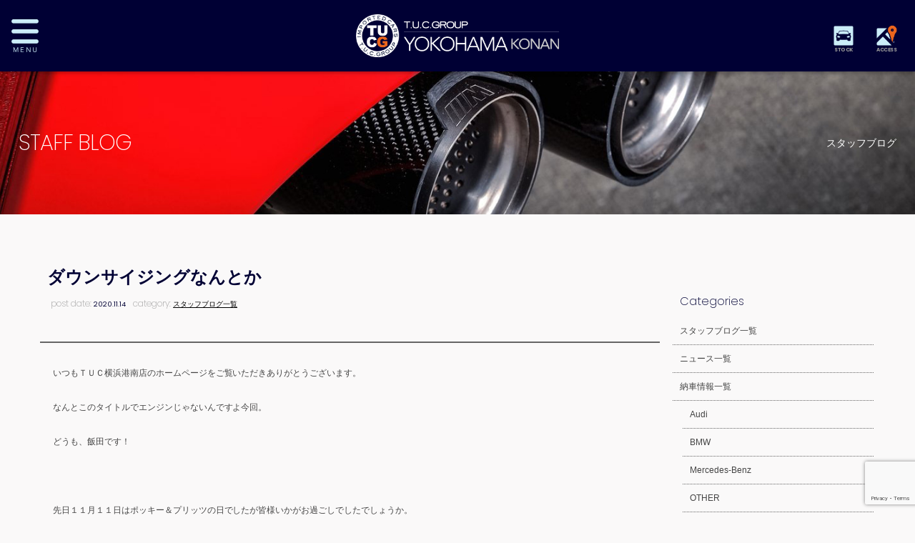

--- FILE ---
content_type: text/html; charset=UTF-8
request_url: https://www.tuc-yokohamakonan.com/archives/9293
body_size: 12224
content:
<!doctype html>
<!--[if lt IE 7]>      <html class="no-js lt-ie9 lt-ie8 lt-ie7"> <![endif]-->
<!--[if IE 7]>         <html class="no-js lt-ie9 lt-ie8"> <![endif]-->
<!--[if IE 8]>         <html class="no-js lt-ie9"> <![endif]-->
<!--[if gt IE 8]><!--> <html class="no-js"> <!--<![endif]-->
<head>
<meta charset="UTF-8">
	
<title>ダウンサイジングなんとか |  輸入車専門 T.U.C.GROUP横浜港南</title>

<meta name="viewport" content="width=device-width">

	
<meta name="keywords" content="TUC,輸入車,専門店,メルセデスベンツ専門,BMW専門,アウディ専門,中古車,ティーユーシー"/>
<meta name="description" content="TUCグループの輸入車専門大型ショールーム！メルセデスベンツ、BMW、アウディを中心としたラインナップで2年の長期保証付き、オイル交換無料、納車無料などのアフターサポートも充実。"/>

	
	
	
<link href="https://fonts.googleapis.com/css?family=Poppins:100,200,400,700" rel="stylesheet">
<link href="https://www.tuc-yokohamakonan.com/wordpress/wp-content/themes/tuc-yokohamakonan/css/common.css" rel="stylesheet" type="text/css">
<link href="https://www.tuc-yokohamakonan.com/wordpress/wp-content/themes/tuc-yokohamakonan/css/contents.css" rel="stylesheet" type="text/css">

    
<link href="https://www.tuc-yokohamakonan.com/wordpress/wp-content/themes/tuc-yokohamakonan/css/add-carstocklist.css" rel="stylesheet" type="text/css">       
    

     
    
<!-- [if lt IE 9 ]>
<script src="http://html5shiv.googlecode.com/svn/trunk/html5.js"></script>
<![endif]-->
<!-- [if lt IE 9 ]>
<script src="http://css3-mediaqueries-js.googlecode.com/svn/trunk/css3-mediaqueries.js"></script>
<![endif]-->
<!--[if gte IE 9]>
  <style type="text/css">
    .gradient {
       filter: none;
    }
  </style>
<![endif]-->
<script src="//ajax.googleapis.com/ajax/libs/jquery/1.11.0/jquery.min.js"></script>
<script>window.jQuery || document.write('<script src="https://www.tuc-yokohamakonan.com/wordpress/wp-content/themes/tuc-yokohamakonan/js/jquery-1.11.0.min.js"><\/script>')</script>
<script src="https://www.tuc-yokohamakonan.com/wordpress/wp-content/themes/tuc-yokohamakonan/js/modernizr-2.6.2-respond-1.1.0.min.js"></script>
	
	
<!-- WP CSS -->
<link rel="stylesheet" href="https://www.tuc-yokohamakonan.com/wordpress/wp-content/themes/tuc-yokohamakonan/style.css">

	
	
<!-- Global site tag (gtag.js) - Google Analytics -->
<script async src="https://www.googletagmanager.com/gtag/js?id=UA-125696693-1"></script>
<script>
  window.dataLayer = window.dataLayer || [];
  function gtag(){dataLayer.push(arguments);}
  gtag('js', new Date());

  gtag('config', 'UA-125696693-1');
</script>	
	
	
	
	
<meta name='robots' content='max-image-preview:large' />
<link rel='dns-prefetch' href='//static.addtoany.com' />
<link rel="alternate" type="application/rss+xml" title="輸入車専門 TUCグループ 横浜港南店 &raquo; ダウンサイジングなんとか のコメントのフィード" href="https://www.tuc-yokohamakonan.com/archives/9293/feed/" />
<link rel="alternate" title="oEmbed (JSON)" type="application/json+oembed" href="https://www.tuc-yokohamakonan.com/wp-json/oembed/1.0/embed?url=https%3A%2F%2Fwww.tuc-yokohamakonan.com%2Farchives%2F9293" />
<link rel="alternate" title="oEmbed (XML)" type="text/xml+oembed" href="https://www.tuc-yokohamakonan.com/wp-json/oembed/1.0/embed?url=https%3A%2F%2Fwww.tuc-yokohamakonan.com%2Farchives%2F9293&#038;format=xml" />
<style id='wp-img-auto-sizes-contain-inline-css' type='text/css'>
img:is([sizes=auto i],[sizes^="auto," i]){contain-intrinsic-size:3000px 1500px}
/*# sourceURL=wp-img-auto-sizes-contain-inline-css */
</style>
<style id='wp-emoji-styles-inline-css' type='text/css'>

	img.wp-smiley, img.emoji {
		display: inline !important;
		border: none !important;
		box-shadow: none !important;
		height: 1em !important;
		width: 1em !important;
		margin: 0 0.07em !important;
		vertical-align: -0.1em !important;
		background: none !important;
		padding: 0 !important;
	}
/*# sourceURL=wp-emoji-styles-inline-css */
</style>
<style id='wp-block-library-inline-css' type='text/css'>
:root{--wp-block-synced-color:#7a00df;--wp-block-synced-color--rgb:122,0,223;--wp-bound-block-color:var(--wp-block-synced-color);--wp-editor-canvas-background:#ddd;--wp-admin-theme-color:#007cba;--wp-admin-theme-color--rgb:0,124,186;--wp-admin-theme-color-darker-10:#006ba1;--wp-admin-theme-color-darker-10--rgb:0,107,160.5;--wp-admin-theme-color-darker-20:#005a87;--wp-admin-theme-color-darker-20--rgb:0,90,135;--wp-admin-border-width-focus:2px}@media (min-resolution:192dpi){:root{--wp-admin-border-width-focus:1.5px}}.wp-element-button{cursor:pointer}:root .has-very-light-gray-background-color{background-color:#eee}:root .has-very-dark-gray-background-color{background-color:#313131}:root .has-very-light-gray-color{color:#eee}:root .has-very-dark-gray-color{color:#313131}:root .has-vivid-green-cyan-to-vivid-cyan-blue-gradient-background{background:linear-gradient(135deg,#00d084,#0693e3)}:root .has-purple-crush-gradient-background{background:linear-gradient(135deg,#34e2e4,#4721fb 50%,#ab1dfe)}:root .has-hazy-dawn-gradient-background{background:linear-gradient(135deg,#faaca8,#dad0ec)}:root .has-subdued-olive-gradient-background{background:linear-gradient(135deg,#fafae1,#67a671)}:root .has-atomic-cream-gradient-background{background:linear-gradient(135deg,#fdd79a,#004a59)}:root .has-nightshade-gradient-background{background:linear-gradient(135deg,#330968,#31cdcf)}:root .has-midnight-gradient-background{background:linear-gradient(135deg,#020381,#2874fc)}:root{--wp--preset--font-size--normal:16px;--wp--preset--font-size--huge:42px}.has-regular-font-size{font-size:1em}.has-larger-font-size{font-size:2.625em}.has-normal-font-size{font-size:var(--wp--preset--font-size--normal)}.has-huge-font-size{font-size:var(--wp--preset--font-size--huge)}.has-text-align-center{text-align:center}.has-text-align-left{text-align:left}.has-text-align-right{text-align:right}.has-fit-text{white-space:nowrap!important}#end-resizable-editor-section{display:none}.aligncenter{clear:both}.items-justified-left{justify-content:flex-start}.items-justified-center{justify-content:center}.items-justified-right{justify-content:flex-end}.items-justified-space-between{justify-content:space-between}.screen-reader-text{border:0;clip-path:inset(50%);height:1px;margin:-1px;overflow:hidden;padding:0;position:absolute;width:1px;word-wrap:normal!important}.screen-reader-text:focus{background-color:#ddd;clip-path:none;color:#444;display:block;font-size:1em;height:auto;left:5px;line-height:normal;padding:15px 23px 14px;text-decoration:none;top:5px;width:auto;z-index:100000}html :where(.has-border-color){border-style:solid}html :where([style*=border-top-color]){border-top-style:solid}html :where([style*=border-right-color]){border-right-style:solid}html :where([style*=border-bottom-color]){border-bottom-style:solid}html :where([style*=border-left-color]){border-left-style:solid}html :where([style*=border-width]){border-style:solid}html :where([style*=border-top-width]){border-top-style:solid}html :where([style*=border-right-width]){border-right-style:solid}html :where([style*=border-bottom-width]){border-bottom-style:solid}html :where([style*=border-left-width]){border-left-style:solid}html :where(img[class*=wp-image-]){height:auto;max-width:100%}:where(figure){margin:0 0 1em}html :where(.is-position-sticky){--wp-admin--admin-bar--position-offset:var(--wp-admin--admin-bar--height,0px)}@media screen and (max-width:600px){html :where(.is-position-sticky){--wp-admin--admin-bar--position-offset:0px}}

/*# sourceURL=wp-block-library-inline-css */
</style><style id='global-styles-inline-css' type='text/css'>
:root{--wp--preset--aspect-ratio--square: 1;--wp--preset--aspect-ratio--4-3: 4/3;--wp--preset--aspect-ratio--3-4: 3/4;--wp--preset--aspect-ratio--3-2: 3/2;--wp--preset--aspect-ratio--2-3: 2/3;--wp--preset--aspect-ratio--16-9: 16/9;--wp--preset--aspect-ratio--9-16: 9/16;--wp--preset--color--black: #000000;--wp--preset--color--cyan-bluish-gray: #abb8c3;--wp--preset--color--white: #ffffff;--wp--preset--color--pale-pink: #f78da7;--wp--preset--color--vivid-red: #cf2e2e;--wp--preset--color--luminous-vivid-orange: #ff6900;--wp--preset--color--luminous-vivid-amber: #fcb900;--wp--preset--color--light-green-cyan: #7bdcb5;--wp--preset--color--vivid-green-cyan: #00d084;--wp--preset--color--pale-cyan-blue: #8ed1fc;--wp--preset--color--vivid-cyan-blue: #0693e3;--wp--preset--color--vivid-purple: #9b51e0;--wp--preset--gradient--vivid-cyan-blue-to-vivid-purple: linear-gradient(135deg,rgb(6,147,227) 0%,rgb(155,81,224) 100%);--wp--preset--gradient--light-green-cyan-to-vivid-green-cyan: linear-gradient(135deg,rgb(122,220,180) 0%,rgb(0,208,130) 100%);--wp--preset--gradient--luminous-vivid-amber-to-luminous-vivid-orange: linear-gradient(135deg,rgb(252,185,0) 0%,rgb(255,105,0) 100%);--wp--preset--gradient--luminous-vivid-orange-to-vivid-red: linear-gradient(135deg,rgb(255,105,0) 0%,rgb(207,46,46) 100%);--wp--preset--gradient--very-light-gray-to-cyan-bluish-gray: linear-gradient(135deg,rgb(238,238,238) 0%,rgb(169,184,195) 100%);--wp--preset--gradient--cool-to-warm-spectrum: linear-gradient(135deg,rgb(74,234,220) 0%,rgb(151,120,209) 20%,rgb(207,42,186) 40%,rgb(238,44,130) 60%,rgb(251,105,98) 80%,rgb(254,248,76) 100%);--wp--preset--gradient--blush-light-purple: linear-gradient(135deg,rgb(255,206,236) 0%,rgb(152,150,240) 100%);--wp--preset--gradient--blush-bordeaux: linear-gradient(135deg,rgb(254,205,165) 0%,rgb(254,45,45) 50%,rgb(107,0,62) 100%);--wp--preset--gradient--luminous-dusk: linear-gradient(135deg,rgb(255,203,112) 0%,rgb(199,81,192) 50%,rgb(65,88,208) 100%);--wp--preset--gradient--pale-ocean: linear-gradient(135deg,rgb(255,245,203) 0%,rgb(182,227,212) 50%,rgb(51,167,181) 100%);--wp--preset--gradient--electric-grass: linear-gradient(135deg,rgb(202,248,128) 0%,rgb(113,206,126) 100%);--wp--preset--gradient--midnight: linear-gradient(135deg,rgb(2,3,129) 0%,rgb(40,116,252) 100%);--wp--preset--font-size--small: 13px;--wp--preset--font-size--medium: 20px;--wp--preset--font-size--large: 36px;--wp--preset--font-size--x-large: 42px;--wp--preset--spacing--20: 0.44rem;--wp--preset--spacing--30: 0.67rem;--wp--preset--spacing--40: 1rem;--wp--preset--spacing--50: 1.5rem;--wp--preset--spacing--60: 2.25rem;--wp--preset--spacing--70: 3.38rem;--wp--preset--spacing--80: 5.06rem;--wp--preset--shadow--natural: 6px 6px 9px rgba(0, 0, 0, 0.2);--wp--preset--shadow--deep: 12px 12px 50px rgba(0, 0, 0, 0.4);--wp--preset--shadow--sharp: 6px 6px 0px rgba(0, 0, 0, 0.2);--wp--preset--shadow--outlined: 6px 6px 0px -3px rgb(255, 255, 255), 6px 6px rgb(0, 0, 0);--wp--preset--shadow--crisp: 6px 6px 0px rgb(0, 0, 0);}:where(.is-layout-flex){gap: 0.5em;}:where(.is-layout-grid){gap: 0.5em;}body .is-layout-flex{display: flex;}.is-layout-flex{flex-wrap: wrap;align-items: center;}.is-layout-flex > :is(*, div){margin: 0;}body .is-layout-grid{display: grid;}.is-layout-grid > :is(*, div){margin: 0;}:where(.wp-block-columns.is-layout-flex){gap: 2em;}:where(.wp-block-columns.is-layout-grid){gap: 2em;}:where(.wp-block-post-template.is-layout-flex){gap: 1.25em;}:where(.wp-block-post-template.is-layout-grid){gap: 1.25em;}.has-black-color{color: var(--wp--preset--color--black) !important;}.has-cyan-bluish-gray-color{color: var(--wp--preset--color--cyan-bluish-gray) !important;}.has-white-color{color: var(--wp--preset--color--white) !important;}.has-pale-pink-color{color: var(--wp--preset--color--pale-pink) !important;}.has-vivid-red-color{color: var(--wp--preset--color--vivid-red) !important;}.has-luminous-vivid-orange-color{color: var(--wp--preset--color--luminous-vivid-orange) !important;}.has-luminous-vivid-amber-color{color: var(--wp--preset--color--luminous-vivid-amber) !important;}.has-light-green-cyan-color{color: var(--wp--preset--color--light-green-cyan) !important;}.has-vivid-green-cyan-color{color: var(--wp--preset--color--vivid-green-cyan) !important;}.has-pale-cyan-blue-color{color: var(--wp--preset--color--pale-cyan-blue) !important;}.has-vivid-cyan-blue-color{color: var(--wp--preset--color--vivid-cyan-blue) !important;}.has-vivid-purple-color{color: var(--wp--preset--color--vivid-purple) !important;}.has-black-background-color{background-color: var(--wp--preset--color--black) !important;}.has-cyan-bluish-gray-background-color{background-color: var(--wp--preset--color--cyan-bluish-gray) !important;}.has-white-background-color{background-color: var(--wp--preset--color--white) !important;}.has-pale-pink-background-color{background-color: var(--wp--preset--color--pale-pink) !important;}.has-vivid-red-background-color{background-color: var(--wp--preset--color--vivid-red) !important;}.has-luminous-vivid-orange-background-color{background-color: var(--wp--preset--color--luminous-vivid-orange) !important;}.has-luminous-vivid-amber-background-color{background-color: var(--wp--preset--color--luminous-vivid-amber) !important;}.has-light-green-cyan-background-color{background-color: var(--wp--preset--color--light-green-cyan) !important;}.has-vivid-green-cyan-background-color{background-color: var(--wp--preset--color--vivid-green-cyan) !important;}.has-pale-cyan-blue-background-color{background-color: var(--wp--preset--color--pale-cyan-blue) !important;}.has-vivid-cyan-blue-background-color{background-color: var(--wp--preset--color--vivid-cyan-blue) !important;}.has-vivid-purple-background-color{background-color: var(--wp--preset--color--vivid-purple) !important;}.has-black-border-color{border-color: var(--wp--preset--color--black) !important;}.has-cyan-bluish-gray-border-color{border-color: var(--wp--preset--color--cyan-bluish-gray) !important;}.has-white-border-color{border-color: var(--wp--preset--color--white) !important;}.has-pale-pink-border-color{border-color: var(--wp--preset--color--pale-pink) !important;}.has-vivid-red-border-color{border-color: var(--wp--preset--color--vivid-red) !important;}.has-luminous-vivid-orange-border-color{border-color: var(--wp--preset--color--luminous-vivid-orange) !important;}.has-luminous-vivid-amber-border-color{border-color: var(--wp--preset--color--luminous-vivid-amber) !important;}.has-light-green-cyan-border-color{border-color: var(--wp--preset--color--light-green-cyan) !important;}.has-vivid-green-cyan-border-color{border-color: var(--wp--preset--color--vivid-green-cyan) !important;}.has-pale-cyan-blue-border-color{border-color: var(--wp--preset--color--pale-cyan-blue) !important;}.has-vivid-cyan-blue-border-color{border-color: var(--wp--preset--color--vivid-cyan-blue) !important;}.has-vivid-purple-border-color{border-color: var(--wp--preset--color--vivid-purple) !important;}.has-vivid-cyan-blue-to-vivid-purple-gradient-background{background: var(--wp--preset--gradient--vivid-cyan-blue-to-vivid-purple) !important;}.has-light-green-cyan-to-vivid-green-cyan-gradient-background{background: var(--wp--preset--gradient--light-green-cyan-to-vivid-green-cyan) !important;}.has-luminous-vivid-amber-to-luminous-vivid-orange-gradient-background{background: var(--wp--preset--gradient--luminous-vivid-amber-to-luminous-vivid-orange) !important;}.has-luminous-vivid-orange-to-vivid-red-gradient-background{background: var(--wp--preset--gradient--luminous-vivid-orange-to-vivid-red) !important;}.has-very-light-gray-to-cyan-bluish-gray-gradient-background{background: var(--wp--preset--gradient--very-light-gray-to-cyan-bluish-gray) !important;}.has-cool-to-warm-spectrum-gradient-background{background: var(--wp--preset--gradient--cool-to-warm-spectrum) !important;}.has-blush-light-purple-gradient-background{background: var(--wp--preset--gradient--blush-light-purple) !important;}.has-blush-bordeaux-gradient-background{background: var(--wp--preset--gradient--blush-bordeaux) !important;}.has-luminous-dusk-gradient-background{background: var(--wp--preset--gradient--luminous-dusk) !important;}.has-pale-ocean-gradient-background{background: var(--wp--preset--gradient--pale-ocean) !important;}.has-electric-grass-gradient-background{background: var(--wp--preset--gradient--electric-grass) !important;}.has-midnight-gradient-background{background: var(--wp--preset--gradient--midnight) !important;}.has-small-font-size{font-size: var(--wp--preset--font-size--small) !important;}.has-medium-font-size{font-size: var(--wp--preset--font-size--medium) !important;}.has-large-font-size{font-size: var(--wp--preset--font-size--large) !important;}.has-x-large-font-size{font-size: var(--wp--preset--font-size--x-large) !important;}
/*# sourceURL=global-styles-inline-css */
</style>

<style id='classic-theme-styles-inline-css' type='text/css'>
/*! This file is auto-generated */
.wp-block-button__link{color:#fff;background-color:#32373c;border-radius:9999px;box-shadow:none;text-decoration:none;padding:calc(.667em + 2px) calc(1.333em + 2px);font-size:1.125em}.wp-block-file__button{background:#32373c;color:#fff;text-decoration:none}
/*# sourceURL=/wp-includes/css/classic-themes.min.css */
</style>
<link rel='stylesheet' id='contact-form-7-css' href='https://www.tuc-yokohamakonan.com/wordpress/wp-content/plugins/contact-form-7/includes/css/styles.css?ver=6.1.4' type='text/css' media='all' />
<link rel='stylesheet' id='dashicons-css' href='https://www.tuc-yokohamakonan.com/wordpress/wp-includes/css/dashicons.min.css?ver=6.9' type='text/css' media='all' />
<link rel='stylesheet' id='themename-style-css' href='https://www.tuc-yokohamakonan.com/wordpress/wp-content/themes/tuc-yokohamakonan/style.css?ver=1.0' type='text/css' media='all' />
<link rel='stylesheet' id='fancybox-css' href='https://www.tuc-yokohamakonan.com/wordpress/wp-content/plugins/easy-fancybox/fancybox/1.5.4/jquery.fancybox.min.css?ver=6.9' type='text/css' media='screen' />
<link rel='stylesheet' id='addtoany-css' href='https://www.tuc-yokohamakonan.com/wordpress/wp-content/plugins/add-to-any/addtoany.min.css?ver=1.16' type='text/css' media='all' />
<script type="text/javascript" id="addtoany-core-js-before">
/* <![CDATA[ */
window.a2a_config=window.a2a_config||{};a2a_config.callbacks=[];a2a_config.overlays=[];a2a_config.templates={};a2a_localize = {
	Share: "共有",
	Save: "ブックマーク",
	Subscribe: "購読",
	Email: "メール",
	Bookmark: "ブックマーク",
	ShowAll: "すべて表示する",
	ShowLess: "小さく表示する",
	FindServices: "サービスを探す",
	FindAnyServiceToAddTo: "追加するサービスを今すぐ探す",
	PoweredBy: "Powered by",
	ShareViaEmail: "メールでシェアする",
	SubscribeViaEmail: "メールで購読する",
	BookmarkInYourBrowser: "ブラウザにブックマーク",
	BookmarkInstructions: "このページをブックマークするには、 Ctrl+D または \u2318+D を押下。",
	AddToYourFavorites: "お気に入りに追加",
	SendFromWebOrProgram: "任意のメールアドレスまたはメールプログラムから送信",
	EmailProgram: "メールプログラム",
	More: "詳細&#8230;",
	ThanksForSharing: "共有ありがとうございます !",
	ThanksForFollowing: "フォローありがとうございます !"
};


//# sourceURL=addtoany-core-js-before
/* ]]> */
</script>
<script type="text/javascript" defer src="https://static.addtoany.com/menu/page.js" id="addtoany-core-js"></script>
<script type="text/javascript" src="https://www.tuc-yokohamakonan.com/wordpress/wp-includes/js/jquery/jquery.min.js?ver=3.7.1" id="jquery-core-js"></script>
<script type="text/javascript" src="https://www.tuc-yokohamakonan.com/wordpress/wp-includes/js/jquery/jquery-migrate.min.js?ver=3.4.1" id="jquery-migrate-js"></script>
<script type="text/javascript" defer src="https://www.tuc-yokohamakonan.com/wordpress/wp-content/plugins/add-to-any/addtoany.min.js?ver=1.1" id="addtoany-jquery-js"></script>
<link rel="https://api.w.org/" href="https://www.tuc-yokohamakonan.com/wp-json/" /><link rel="alternate" title="JSON" type="application/json" href="https://www.tuc-yokohamakonan.com/wp-json/wp/v2/posts/9293" /><link rel="EditURI" type="application/rsd+xml" title="RSD" href="https://www.tuc-yokohamakonan.com/wordpress/xmlrpc.php?rsd" />
<meta name="generator" content="WordPress 6.9" />
<link rel="canonical" href="https://www.tuc-yokohamakonan.com/archives/9293" />
<link rel='shortlink' href='https://www.tuc-yokohamakonan.com/?p=9293' />
</head>


<body>

<!-- Top section -->
<div id="slidemm">

	<!-- Header -->
<header id="header">
  <div id="hrbody" class="cf">
    <p id="mlinkmm"><a href="#menu" class="menu-link">MENU</a></p>
    <h1><a href="https://www.tuc-yokohamakonan.com/">TUCグループ 横浜港南</a></h1>
    <div id="hr01">
      <ul class="cf">
        <li><a href="https://www.tuc-yokohamakonan.com/stock" id="hr-stock">STOCK</a></li>
        <li><a href="https://www.tuc-yokohamakonan.com/access" id="hr-access">ACCESS</a></li>
      </ul>
    </div>
  </div>
  <!-- Menu -->
  <nav id="menu" role="navigation">
    <div id="menubody">
      <div id="m1body">
        <div id="m1bn" class="cf">
          <ul id="m1r" class="cf">
            <li><a href="https://www.tuc-yokohamakonan.com/stock"><span class="ment1">CAR STOCK LIST</span><span class="mjpt1b">在庫車両情報</span></a> </li>
            <li><a href="https://www.tuc-yokohamakonan.com/warranty_service"><span class="ment1">WARRANTY</span><span class="mjpt1">保証&amp;サービス</span></a> </li>
            <li><a href="https://www.tuc-yokohamakonan.com/parts"><span class="ment1">PARTS LIST</span><span class="mjpt1">パーツリスト</span></a> </li>
            <li><a href="https://www.tuc-yokohamakonan.com/tuc"><span class="ment1">WHAT'S T.U.C.</span><span class="mjpt1">TUCとは？</span></a> </li>
            <li><a href="https://www.tuc-yokohamakonan.com/shopinfo"><span class="ment1">SHOP INFO</span><span class="mjpt1">店舗情報</span></a> </li>
            <li><a href="https://www.tuc-yokohamakonan.com/access"><span class="ment1">ACCESS MAP</span><span class="mjpt1">アクセスマップ</span></a> </li>
            <li><a href="https://www.tuc-yokohamakonan.com/delivery"><span class="ment1">DELIVERY SERVICE</span><span class="mjpt1">全国納車</span></a> </li>
            <li><a href="https://www.tuc-yokohamakonan.com/special_service"><span class="ment1">SPECIAL SERVICE</span><span class="mjpt1">特別作業</span></a> </li>
            <li><a href="https://www.tuc-yokohamakonan.com/order_service"><span class="ment1">ORDER SERVICE</span><span class="mjpt1">注文販売</span></a> </li>
            <li><a href="https://www.tuc-yokohamakonan.com/insurance"><span class="ment1">INSURANCE</span><span class="mjpt1">自動車保険</span></a> </li>
            <li><a href="https://www.tuc-yokohamakonan.com/trade"><span class="ment1">TRADE IN</span><span class="mjpt1">買取査定</span></a> </li>
            <li><a href="https://www.tuc-yokohamakonan.com/staff"><span class="ment1">STAFF PROFILE</span><span class="mjpt1">スタッフ紹介</span></a> </li>
            <li><a href="https://www.tucgroup.co.jp/staff_recruit/" target="_blank"><span class="ment1">RECRUIT</span><span class="mjpt1">リクルート</span></a> </li>
            <li><a href="https://www.tuc-yokohamakonan.com/contact"><span class="ment1">CONTACT US</span><span class="mjpt1">お問い合わせ</span></a> </li>
            <li><a href="https://www.tuc-yokohamakonan.com/company"><span class="ment1">COMPANY</span><span class="mjpt1">会社概要</span></a> </li>
            <li><a href="https://www.tuc-yokohamakonan.com/privacy"><span class="ment1">PRIVACY POLICY</span><span class="mjpt1">プライバシーポリシー</span></a> </li>
            <li><a href="https://www.tuc-yokohamakonan.com/archives/category/blog_staff"><span class="ment1">STAFF BLOG</span><span class="mjpt1">スタッフblog</span></a> </li>
            <li><a href="https://www.tuc-yokohamakonan.com/archives/category/blog_nousha"><span class="ment1">OWNERS</span><span class="mjpt1">納車blog</span></a> </li>
          </ul>
        </div>
      </div>
    </div>
  </nav>
  <!-- /Menu --> 
</header>
<!-- /Header -->



</div>
<!--/Top section -->
	
	





<!-- Pagetitle -->
   
        	<section id="pagetitle" style=" background-image: url(https://www.tuc-yokohamakonan.com/wordpress/wp-content/themes/tuc-yokohamakonan/img/pagetitle/blog_staff.jpg)">
        	   
	   

      <div id="ptbody" class="cf">
      
      
      
                <h2>STAFF BLOG</h2>
        <p>スタッフブログ</p>
              
    
      

    </div>
  </section>
  <!-- /Pagetitle --> 

		
		
<!-- MSP -->
<section id="msp" class="cf">

<!-- mmbody -->
<div id="mmbody" class="cf"> 

	
	
	   <div id="mmtable" class="cf"> 
      
      <!-- Left -->
      <div id="mmleft" class="cf">

          
          <!-- 記事詳細 -->
          <div id="postdetail" class="cf">
                                    <div id="blogtitle0" class="cf">
              <h2>
                ダウンサイジングなんとか              </h2>
              <div class="btm0 cf">
                <p>post date: <strong>
                  2020.11.14                  </strong></p>
                <p>category: <strong>
                  <a href="https://www.tuc-yokohamakonan.com/archives/category/blog_staff/" rel="category tag">スタッフブログ一覧</a>                  </strong></p>
              </div>
            </div>
            <div id="postbody" class="cf">
              <p>いつもＴＵＣ横浜港南店のホームページをご覧いただきありがとうございます。</p>
<p>なんとこのタイトルでエンジンじゃないんですよ今回。</p>
<p>どうも、飯田です！</p>
<p>&nbsp;</p>
<p>先日１１月１１日はポッキー＆プリッツの日でしたが皆様いかがお過ごしでしたでしょうか。</p>
<p>ちなみ私はなぜかめっっっっちゃでかいキットカットを買いました。（？）</p>
<p>写真無し。南無阿弥陀仏。</p>
<p>まぁ普通に何個か食べたんですがしばらく見ない間にえらく小さくなっているような気がするのですが。</p>
<p>体感的には昔の６０％くらいになったような、、、、</p>
<p>味は昔から変わらずですがなんかねぇ。</p>
<p>でも美味しいからえっか。</p>
<p>&nbsp;</p>
<p>とまぁネスレさんをディスったブログになってしまいましたごめんなさい。</p>
<p>キットカットは昔から好きなので許して。</p>
<p>&nbsp;</p>
<p>次は頑張ります。</p>
<p>ほな。</p>
<p>&nbsp;</p>
<p>T.U.C.GROUP横浜港南店　飯田 健太郎</p>
<div class="addtoany_share_save_container addtoany_content addtoany_content_bottom"><div class="a2a_kit a2a_kit_size_32 addtoany_list" data-a2a-url="https://www.tuc-yokohamakonan.com/archives/9293" data-a2a-title="ダウンサイジングなんとか"><a class="a2a_button_facebook" href="https://www.addtoany.com/add_to/facebook?linkurl=https%3A%2F%2Fwww.tuc-yokohamakonan.com%2Farchives%2F9293&amp;linkname=%E3%83%80%E3%82%A6%E3%83%B3%E3%82%B5%E3%82%A4%E3%82%B8%E3%83%B3%E3%82%B0%E3%81%AA%E3%82%93%E3%81%A8%E3%81%8B" title="Facebook" rel="nofollow noopener" target="_blank"></a><a class="a2a_button_twitter" href="https://www.addtoany.com/add_to/twitter?linkurl=https%3A%2F%2Fwww.tuc-yokohamakonan.com%2Farchives%2F9293&amp;linkname=%E3%83%80%E3%82%A6%E3%83%B3%E3%82%B5%E3%82%A4%E3%82%B8%E3%83%B3%E3%82%B0%E3%81%AA%E3%82%93%E3%81%A8%E3%81%8B" title="Twitter" rel="nofollow noopener" target="_blank"></a><a class="a2a_button_line" href="https://www.addtoany.com/add_to/line?linkurl=https%3A%2F%2Fwww.tuc-yokohamakonan.com%2Farchives%2F9293&amp;linkname=%E3%83%80%E3%82%A6%E3%83%B3%E3%82%B5%E3%82%A4%E3%82%B8%E3%83%B3%E3%82%B0%E3%81%AA%E3%82%93%E3%81%A8%E3%81%8B" title="Line" rel="nofollow noopener" target="_blank"></a></div></div>            </div>
                                  </div>
          <!-- 記事詳細 -->
          
          <div class="nav-below"> <span class="nav-previous">
            <a href="https://www.tuc-yokohamakonan.com/archives/9298" rel="prev">&laquo; 前の記事</a>            </span> <span class="nav-next">
            <a href="https://www.tuc-yokohamakonan.com/archives/9407" rel="next">次の記事 &raquo;</a>            </span> </div>
    
      </div>
      <!-- /Left --> 
      
      <!-- Right -->
      
      <div id="mmright" class="cf">
      

        
        <ul class="cf">
<li id="categories-3" class="widget-container cf widget_categories"><h3 class="widget-title">Categories</h3>
			<ul>
					<li class="cat-item cat-item-2"><a href="https://www.tuc-yokohamakonan.com/archives/category/blog_staff/">スタッフブログ一覧</a>
</li>
	<li class="cat-item cat-item-1"><a href="https://www.tuc-yokohamakonan.com/archives/category/news/">ニュース一覧</a>
</li>
	<li class="cat-item cat-item-3"><a href="https://www.tuc-yokohamakonan.com/archives/category/blog_nousha/">納車情報一覧</a>
<ul class='children'>
	<li class="cat-item cat-item-6"><a href="https://www.tuc-yokohamakonan.com/archives/category/blog_nousha/audi/">Audi</a>
</li>
	<li class="cat-item cat-item-5"><a href="https://www.tuc-yokohamakonan.com/archives/category/blog_nousha/bmw/">BMW</a>
</li>
	<li class="cat-item cat-item-4"><a href="https://www.tuc-yokohamakonan.com/archives/category/blog_nousha/mercedes-benz/">Mercedes-Benz</a>
</li>
	<li class="cat-item cat-item-7"><a href="https://www.tuc-yokohamakonan.com/archives/category/blog_nousha/other/">OTHER</a>
</li>
	<li class="cat-item cat-item-155"><a href="https://www.tuc-yokohamakonan.com/archives/category/blog_nousha/porsche/">PORSCHE</a>
</li>
	<li class="cat-item cat-item-419"><a href="https://www.tuc-yokohamakonan.com/archives/category/blog_nousha/volvo/">Volvo</a>
</li>
</ul>
</li>
			</ul>

			</li>
		<li id="recent-posts-3" class="widget-container cf widget_recent_entries">
		<h3 class="widget-title">Recent entries</h3>
		<ul>
											<li>
					<a href="https://www.tuc-yokohamakonan.com/archives/29945">最近のはなし</a>
									</li>
											<li>
					<a href="https://www.tuc-yokohamakonan.com/archives/29885">２０１９年　ＢＭＷ ５２３ｉ Ｍスポーツ　銀　２５８万円入庫</a>
									</li>
											<li>
					<a href="https://www.tuc-yokohamakonan.com/archives/29882">7年ぶり</a>
									</li>
											<li>
					<a href="https://www.tuc-yokohamakonan.com/archives/29880">２０１６年 Ａｕｄｉ Ａ７スポーツバック ２．０ＴＦＳＩクワトロ　ミトスブラックＭ　愛知県のお客様にご納車させて頂きました。</a>
									</li>
											<li>
					<a href="https://www.tuc-yokohamakonan.com/archives/29878">２０１８年 ＢＭＷ ５２３ｉ Ｍスポーツ　アルピンホワイト　神奈川県のお客様にご納車させて頂きました。</a>
									</li>
					</ul>

		</li><li id="calendar-2" class="widget-container cf widget_calendar"><div id="calendar_wrap" class="calendar_wrap"><table id="wp-calendar" class="wp-calendar-table">
	<caption>2026年1月</caption>
	<thead>
	<tr>
		<th scope="col" aria-label="月曜日">月</th>
		<th scope="col" aria-label="火曜日">火</th>
		<th scope="col" aria-label="水曜日">水</th>
		<th scope="col" aria-label="木曜日">木</th>
		<th scope="col" aria-label="金曜日">金</th>
		<th scope="col" aria-label="土曜日">土</th>
		<th scope="col" aria-label="日曜日">日</th>
	</tr>
	</thead>
	<tbody>
	<tr>
		<td colspan="3" class="pad">&nbsp;</td><td>1</td><td>2</td><td>3</td><td><a href="https://www.tuc-yokohamakonan.com/archives/date/2026/01/04/" aria-label="2026年1月4日 に投稿を公開">4</a></td>
	</tr>
	<tr>
		<td><a href="https://www.tuc-yokohamakonan.com/archives/date/2026/01/05/" aria-label="2026年1月5日 に投稿を公開">5</a></td><td><a href="https://www.tuc-yokohamakonan.com/archives/date/2026/01/06/" aria-label="2026年1月6日 に投稿を公開">6</a></td><td><a href="https://www.tuc-yokohamakonan.com/archives/date/2026/01/07/" aria-label="2026年1月7日 に投稿を公開">7</a></td><td><a href="https://www.tuc-yokohamakonan.com/archives/date/2026/01/08/" aria-label="2026年1月8日 に投稿を公開">8</a></td><td><a href="https://www.tuc-yokohamakonan.com/archives/date/2026/01/09/" aria-label="2026年1月9日 に投稿を公開">9</a></td><td><a href="https://www.tuc-yokohamakonan.com/archives/date/2026/01/10/" aria-label="2026年1月10日 に投稿を公開">10</a></td><td><a href="https://www.tuc-yokohamakonan.com/archives/date/2026/01/11/" aria-label="2026年1月11日 に投稿を公開">11</a></td>
	</tr>
	<tr>
		<td><a href="https://www.tuc-yokohamakonan.com/archives/date/2026/01/12/" aria-label="2026年1月12日 に投稿を公開">12</a></td><td><a href="https://www.tuc-yokohamakonan.com/archives/date/2026/01/13/" aria-label="2026年1月13日 に投稿を公開">13</a></td><td><a href="https://www.tuc-yokohamakonan.com/archives/date/2026/01/14/" aria-label="2026年1月14日 に投稿を公開">14</a></td><td><a href="https://www.tuc-yokohamakonan.com/archives/date/2026/01/15/" aria-label="2026年1月15日 に投稿を公開">15</a></td><td><a href="https://www.tuc-yokohamakonan.com/archives/date/2026/01/16/" aria-label="2026年1月16日 に投稿を公開">16</a></td><td><a href="https://www.tuc-yokohamakonan.com/archives/date/2026/01/17/" aria-label="2026年1月17日 に投稿を公開">17</a></td><td><a href="https://www.tuc-yokohamakonan.com/archives/date/2026/01/18/" aria-label="2026年1月18日 に投稿を公開">18</a></td>
	</tr>
	<tr>
		<td><a href="https://www.tuc-yokohamakonan.com/archives/date/2026/01/19/" aria-label="2026年1月19日 に投稿を公開">19</a></td><td><a href="https://www.tuc-yokohamakonan.com/archives/date/2026/01/20/" aria-label="2026年1月20日 に投稿を公開">20</a></td><td id="today">21</td><td>22</td><td>23</td><td>24</td><td>25</td>
	</tr>
	<tr>
		<td>26</td><td>27</td><td>28</td><td>29</td><td>30</td><td>31</td>
		<td class="pad" colspan="1">&nbsp;</td>
	</tr>
	</tbody>
	</table><nav aria-label="前と次の月" class="wp-calendar-nav">
		<span class="wp-calendar-nav-prev"><a href="https://www.tuc-yokohamakonan.com/archives/date/2025/12/">&laquo; 12月</a></span>
		<span class="pad">&nbsp;</span>
		<span class="wp-calendar-nav-next">&nbsp;</span>
	</nav></div></li><li id="archives-3" class="widget-container cf widget_archive"><h3 class="widget-title">Archives</h3>
			<ul>
					<li><a href='https://www.tuc-yokohamakonan.com/archives/date/2026/01/'>2026年1月</a></li>
	<li><a href='https://www.tuc-yokohamakonan.com/archives/date/2025/12/'>2025年12月</a></li>
	<li><a href='https://www.tuc-yokohamakonan.com/archives/date/2025/11/'>2025年11月</a></li>
	<li><a href='https://www.tuc-yokohamakonan.com/archives/date/2025/10/'>2025年10月</a></li>
	<li><a href='https://www.tuc-yokohamakonan.com/archives/date/2025/09/'>2025年9月</a></li>
	<li><a href='https://www.tuc-yokohamakonan.com/archives/date/2025/08/'>2025年8月</a></li>
	<li><a href='https://www.tuc-yokohamakonan.com/archives/date/2025/07/'>2025年7月</a></li>
	<li><a href='https://www.tuc-yokohamakonan.com/archives/date/2025/06/'>2025年6月</a></li>
	<li><a href='https://www.tuc-yokohamakonan.com/archives/date/2025/05/'>2025年5月</a></li>
	<li><a href='https://www.tuc-yokohamakonan.com/archives/date/2025/04/'>2025年4月</a></li>
	<li><a href='https://www.tuc-yokohamakonan.com/archives/date/2025/03/'>2025年3月</a></li>
	<li><a href='https://www.tuc-yokohamakonan.com/archives/date/2025/02/'>2025年2月</a></li>
	<li><a href='https://www.tuc-yokohamakonan.com/archives/date/2025/01/'>2025年1月</a></li>
	<li><a href='https://www.tuc-yokohamakonan.com/archives/date/2024/12/'>2024年12月</a></li>
	<li><a href='https://www.tuc-yokohamakonan.com/archives/date/2024/11/'>2024年11月</a></li>
	<li><a href='https://www.tuc-yokohamakonan.com/archives/date/2024/10/'>2024年10月</a></li>
	<li><a href='https://www.tuc-yokohamakonan.com/archives/date/2024/09/'>2024年9月</a></li>
	<li><a href='https://www.tuc-yokohamakonan.com/archives/date/2024/08/'>2024年8月</a></li>
	<li><a href='https://www.tuc-yokohamakonan.com/archives/date/2024/07/'>2024年7月</a></li>
	<li><a href='https://www.tuc-yokohamakonan.com/archives/date/2024/06/'>2024年6月</a></li>
	<li><a href='https://www.tuc-yokohamakonan.com/archives/date/2024/05/'>2024年5月</a></li>
	<li><a href='https://www.tuc-yokohamakonan.com/archives/date/2024/04/'>2024年4月</a></li>
	<li><a href='https://www.tuc-yokohamakonan.com/archives/date/2024/03/'>2024年3月</a></li>
	<li><a href='https://www.tuc-yokohamakonan.com/archives/date/2024/02/'>2024年2月</a></li>
	<li><a href='https://www.tuc-yokohamakonan.com/archives/date/2024/01/'>2024年1月</a></li>
	<li><a href='https://www.tuc-yokohamakonan.com/archives/date/2023/12/'>2023年12月</a></li>
	<li><a href='https://www.tuc-yokohamakonan.com/archives/date/2023/11/'>2023年11月</a></li>
	<li><a href='https://www.tuc-yokohamakonan.com/archives/date/2023/10/'>2023年10月</a></li>
	<li><a href='https://www.tuc-yokohamakonan.com/archives/date/2023/09/'>2023年9月</a></li>
	<li><a href='https://www.tuc-yokohamakonan.com/archives/date/2023/08/'>2023年8月</a></li>
	<li><a href='https://www.tuc-yokohamakonan.com/archives/date/2023/07/'>2023年7月</a></li>
	<li><a href='https://www.tuc-yokohamakonan.com/archives/date/2023/06/'>2023年6月</a></li>
	<li><a href='https://www.tuc-yokohamakonan.com/archives/date/2023/05/'>2023年5月</a></li>
	<li><a href='https://www.tuc-yokohamakonan.com/archives/date/2023/04/'>2023年4月</a></li>
	<li><a href='https://www.tuc-yokohamakonan.com/archives/date/2023/03/'>2023年3月</a></li>
	<li><a href='https://www.tuc-yokohamakonan.com/archives/date/2023/02/'>2023年2月</a></li>
	<li><a href='https://www.tuc-yokohamakonan.com/archives/date/2023/01/'>2023年1月</a></li>
	<li><a href='https://www.tuc-yokohamakonan.com/archives/date/2022/12/'>2022年12月</a></li>
	<li><a href='https://www.tuc-yokohamakonan.com/archives/date/2022/11/'>2022年11月</a></li>
	<li><a href='https://www.tuc-yokohamakonan.com/archives/date/2022/10/'>2022年10月</a></li>
	<li><a href='https://www.tuc-yokohamakonan.com/archives/date/2022/09/'>2022年9月</a></li>
	<li><a href='https://www.tuc-yokohamakonan.com/archives/date/2022/08/'>2022年8月</a></li>
	<li><a href='https://www.tuc-yokohamakonan.com/archives/date/2022/07/'>2022年7月</a></li>
	<li><a href='https://www.tuc-yokohamakonan.com/archives/date/2022/06/'>2022年6月</a></li>
	<li><a href='https://www.tuc-yokohamakonan.com/archives/date/2022/05/'>2022年5月</a></li>
	<li><a href='https://www.tuc-yokohamakonan.com/archives/date/2022/04/'>2022年4月</a></li>
	<li><a href='https://www.tuc-yokohamakonan.com/archives/date/2022/03/'>2022年3月</a></li>
	<li><a href='https://www.tuc-yokohamakonan.com/archives/date/2022/02/'>2022年2月</a></li>
	<li><a href='https://www.tuc-yokohamakonan.com/archives/date/2022/01/'>2022年1月</a></li>
	<li><a href='https://www.tuc-yokohamakonan.com/archives/date/2021/12/'>2021年12月</a></li>
	<li><a href='https://www.tuc-yokohamakonan.com/archives/date/2021/11/'>2021年11月</a></li>
	<li><a href='https://www.tuc-yokohamakonan.com/archives/date/2021/10/'>2021年10月</a></li>
	<li><a href='https://www.tuc-yokohamakonan.com/archives/date/2021/09/'>2021年9月</a></li>
	<li><a href='https://www.tuc-yokohamakonan.com/archives/date/2021/08/'>2021年8月</a></li>
	<li><a href='https://www.tuc-yokohamakonan.com/archives/date/2021/07/'>2021年7月</a></li>
	<li><a href='https://www.tuc-yokohamakonan.com/archives/date/2021/06/'>2021年6月</a></li>
	<li><a href='https://www.tuc-yokohamakonan.com/archives/date/2021/05/'>2021年5月</a></li>
	<li><a href='https://www.tuc-yokohamakonan.com/archives/date/2021/04/'>2021年4月</a></li>
	<li><a href='https://www.tuc-yokohamakonan.com/archives/date/2021/03/'>2021年3月</a></li>
	<li><a href='https://www.tuc-yokohamakonan.com/archives/date/2021/02/'>2021年2月</a></li>
	<li><a href='https://www.tuc-yokohamakonan.com/archives/date/2021/01/'>2021年1月</a></li>
	<li><a href='https://www.tuc-yokohamakonan.com/archives/date/2020/12/'>2020年12月</a></li>
	<li><a href='https://www.tuc-yokohamakonan.com/archives/date/2020/11/'>2020年11月</a></li>
	<li><a href='https://www.tuc-yokohamakonan.com/archives/date/2020/10/'>2020年10月</a></li>
	<li><a href='https://www.tuc-yokohamakonan.com/archives/date/2020/09/'>2020年9月</a></li>
	<li><a href='https://www.tuc-yokohamakonan.com/archives/date/2020/08/'>2020年8月</a></li>
	<li><a href='https://www.tuc-yokohamakonan.com/archives/date/2020/07/'>2020年7月</a></li>
	<li><a href='https://www.tuc-yokohamakonan.com/archives/date/2020/06/'>2020年6月</a></li>
	<li><a href='https://www.tuc-yokohamakonan.com/archives/date/2020/05/'>2020年5月</a></li>
	<li><a href='https://www.tuc-yokohamakonan.com/archives/date/2020/04/'>2020年4月</a></li>
	<li><a href='https://www.tuc-yokohamakonan.com/archives/date/2020/03/'>2020年3月</a></li>
	<li><a href='https://www.tuc-yokohamakonan.com/archives/date/2020/02/'>2020年2月</a></li>
	<li><a href='https://www.tuc-yokohamakonan.com/archives/date/2020/01/'>2020年1月</a></li>
	<li><a href='https://www.tuc-yokohamakonan.com/archives/date/2019/12/'>2019年12月</a></li>
	<li><a href='https://www.tuc-yokohamakonan.com/archives/date/2019/11/'>2019年11月</a></li>
	<li><a href='https://www.tuc-yokohamakonan.com/archives/date/2019/10/'>2019年10月</a></li>
	<li><a href='https://www.tuc-yokohamakonan.com/archives/date/2019/09/'>2019年9月</a></li>
	<li><a href='https://www.tuc-yokohamakonan.com/archives/date/2019/08/'>2019年8月</a></li>
	<li><a href='https://www.tuc-yokohamakonan.com/archives/date/2019/07/'>2019年7月</a></li>
	<li><a href='https://www.tuc-yokohamakonan.com/archives/date/2019/06/'>2019年6月</a></li>
	<li><a href='https://www.tuc-yokohamakonan.com/archives/date/2019/05/'>2019年5月</a></li>
	<li><a href='https://www.tuc-yokohamakonan.com/archives/date/2019/04/'>2019年4月</a></li>
	<li><a href='https://www.tuc-yokohamakonan.com/archives/date/2019/03/'>2019年3月</a></li>
	<li><a href='https://www.tuc-yokohamakonan.com/archives/date/2019/02/'>2019年2月</a></li>
	<li><a href='https://www.tuc-yokohamakonan.com/archives/date/2019/01/'>2019年1月</a></li>
	<li><a href='https://www.tuc-yokohamakonan.com/archives/date/2018/12/'>2018年12月</a></li>
	<li><a href='https://www.tuc-yokohamakonan.com/archives/date/2018/11/'>2018年11月</a></li>
	<li><a href='https://www.tuc-yokohamakonan.com/archives/date/2018/10/'>2018年10月</a></li>
	<li><a href='https://www.tuc-yokohamakonan.com/archives/date/2018/09/'>2018年9月</a></li>
			</ul>

			</li></ul>        
      </div>
      
　    <!-- /Right --> 
      
    
	</div>
	<!--/mmtable -->
	
	

	

	</div>
<!--/mmbody -->

</section>
<!--/MSP -->
	
	
	
	



<!-- Footer -->

<footer id="footer">
  <section id="ftbody" class="cf">
    <div id="ft01">
      <ul class="cf">
        <li><a href="https://www.tuc-yokohamakonan.com/">ホーム</a> </li>
        <li><a href="https://www.tuc-yokohamakonan.com/stock">在庫車両情報</a> </li>
        <li><a href="https://www.tuc-yokohamakonan.com/warranty_service">保証&amp;サービス</a> </li>
        <li><a href="https://www.tuc-yokohamakonan.com/parts">パーツリスト</a> </li>
        <li><a href="https://www.tuc-yokohamakonan.com/tuc">TUCとは？</a> </li>
        <li><a href="https://www.tuc-yokohamakonan.com/shopinfo">店舗情報</a> </li>
        <li><a href="https://www.tuc-yokohamakonan.com/access">アクセスマップ</a> </li>
        <li><a href="https://www.tuc-yokohamakonan.com/delivery">全国納車</a> </li>
        <li><a href="https://www.tuc-yokohamakonan.com/special_service">特別作業</a> </li>
        <li><a href="https://www.tuc-yokohamakonan.com/order_service">注文販売</a> </li>
        <li><a href="https://www.tuc-yokohamakonan.com/insurance">自動車保険</a> </li>
        <li><a href="https://www.tuc-yokohamakonan.com/trade">買取査定</a> </li>
        <li><a href="https://www.tuc-yokohamakonan.com/staff">スタッフ紹介</a> </li>
        <li><a href="https://www.tucgroup.co.jp/staff_recruit/" target="_blank">リクルート</a> </li>
        <li><a href="https://www.tuc-yokohamakonan.com/contact">お問い合わせ</a> </li>
        <li><a href="https://www.tuc-yokohamakonan.com/company">会社概要</a> </li>
        <li><a href="https://www.tuc-yokohamakonan.com/privacy">プライバシーポリシー</a> </li>
        <li><a href="https://www.tuc-yokohamakonan.com/archives/category/blog_staff">スタッフblog</a> </li>
        <li><a href="https://www.tuc-yokohamakonan.com/archives/category/blog_nousha">納車blog</a> </li>
        <li><a href="https://www.tucgroup.co.jp" target="_blank">T.U.C.グループサイト</a> </li>
      </ul>
    </div>
    <div id="ft02">
      <p>Copyright&nbsp;&copy;&nbsp;T.U.C. Group All rights Reserved.</p>
    </div>
  </section>
</footer>
<!-- /Footer --> 

<!-- Scripts --> 

<!-- menu toggle --> 
<script>
$(document).ready(function() {
	$('body').addClass('js');
	var $menu = $('#menu'),
	$menulink = $('.menu-link');

	$menulink.click(function() {
	$menulink.toggleClass('active');
	$menu.toggleClass('active');
	return false;
	});
});
//@ sourceURL=pen.js
</script> 
<!-- Script --> 
<!-- Script --> 
<script src="https://code.jquery.com/jquery-2.1.3.min.js"></script> 
<script src="https://www.tuc-yokohamakonan.com/wordpress/wp-content/themes/tuc-yokohamakonan/js/jquery.cycle2.min.js"></script>





<script src="//ajax.googleapis.com/ajax/libs/jquery/1.11.0/jquery.min.js"></script> 
<script>window.jQuery || document.write('<script src="https://www.tuc-yokohamakonan.com/wordpress/wp-content/themes/tuc-yokohamakonan/js/jquery-1.11.0.min.js"><\/script>')</script> 
<script src="https://www.tuc-yokohamakonan.com/wordpress/wp-content/themes/tuc-yokohamakonan/js/heightLine.js"></script> 














<script type="speculationrules">
{"prefetch":[{"source":"document","where":{"and":[{"href_matches":"/*"},{"not":{"href_matches":["/wordpress/wp-*.php","/wordpress/wp-admin/*","/wordpress/wp-content/uploads/*","/wordpress/wp-content/*","/wordpress/wp-content/plugins/*","/wordpress/wp-content/themes/tuc-yokohamakonan/*","/*\\?(.+)"]}},{"not":{"selector_matches":"a[rel~=\"nofollow\"]"}},{"not":{"selector_matches":".no-prefetch, .no-prefetch a"}}]},"eagerness":"conservative"}]}
</script>
<script type="text/javascript" src="https://www.tuc-yokohamakonan.com/wordpress/wp-includes/js/dist/hooks.min.js?ver=dd5603f07f9220ed27f1" id="wp-hooks-js"></script>
<script type="text/javascript" src="https://www.tuc-yokohamakonan.com/wordpress/wp-includes/js/dist/i18n.min.js?ver=c26c3dc7bed366793375" id="wp-i18n-js"></script>
<script type="text/javascript" id="wp-i18n-js-after">
/* <![CDATA[ */
wp.i18n.setLocaleData( { 'text direction\u0004ltr': [ 'ltr' ] } );
//# sourceURL=wp-i18n-js-after
/* ]]> */
</script>
<script type="text/javascript" src="https://www.tuc-yokohamakonan.com/wordpress/wp-content/plugins/contact-form-7/includes/swv/js/index.js?ver=6.1.4" id="swv-js"></script>
<script type="text/javascript" id="contact-form-7-js-translations">
/* <![CDATA[ */
( function( domain, translations ) {
	var localeData = translations.locale_data[ domain ] || translations.locale_data.messages;
	localeData[""].domain = domain;
	wp.i18n.setLocaleData( localeData, domain );
} )( "contact-form-7", {"translation-revision-date":"2025-11-30 08:12:23+0000","generator":"GlotPress\/4.0.3","domain":"messages","locale_data":{"messages":{"":{"domain":"messages","plural-forms":"nplurals=1; plural=0;","lang":"ja_JP"},"This contact form is placed in the wrong place.":["\u3053\u306e\u30b3\u30f3\u30bf\u30af\u30c8\u30d5\u30a9\u30fc\u30e0\u306f\u9593\u9055\u3063\u305f\u4f4d\u7f6e\u306b\u7f6e\u304b\u308c\u3066\u3044\u307e\u3059\u3002"],"Error:":["\u30a8\u30e9\u30fc:"]}},"comment":{"reference":"includes\/js\/index.js"}} );
//# sourceURL=contact-form-7-js-translations
/* ]]> */
</script>
<script type="text/javascript" id="contact-form-7-js-before">
/* <![CDATA[ */
var wpcf7 = {
    "api": {
        "root": "https:\/\/www.tuc-yokohamakonan.com\/wp-json\/",
        "namespace": "contact-form-7\/v1"
    }
};
//# sourceURL=contact-form-7-js-before
/* ]]> */
</script>
<script type="text/javascript" src="https://www.tuc-yokohamakonan.com/wordpress/wp-content/plugins/contact-form-7/includes/js/index.js?ver=6.1.4" id="contact-form-7-js"></script>
<script type="text/javascript" src="https://www.tuc-yokohamakonan.com/wordpress/wp-content/plugins/easy-fancybox/vendor/purify.min.js?ver=6.9" id="fancybox-purify-js"></script>
<script type="text/javascript" id="jquery-fancybox-js-extra">
/* <![CDATA[ */
var efb_i18n = {"close":"Close","next":"Next","prev":"Previous","startSlideshow":"Start slideshow","toggleSize":"Toggle size"};
//# sourceURL=jquery-fancybox-js-extra
/* ]]> */
</script>
<script type="text/javascript" src="https://www.tuc-yokohamakonan.com/wordpress/wp-content/plugins/easy-fancybox/fancybox/1.5.4/jquery.fancybox.min.js?ver=6.9" id="jquery-fancybox-js"></script>
<script type="text/javascript" id="jquery-fancybox-js-after">
/* <![CDATA[ */
var fb_timeout, fb_opts={'autoScale':true,'showCloseButton':true,'margin':20,'pixelRatio':'false','centerOnScroll':false,'enableEscapeButton':true,'overlayShow':true,'hideOnOverlayClick':true,'minVpHeight':320,'disableCoreLightbox':'true','enableBlockControls':'true','fancybox_openBlockControls':'true' };
if(typeof easy_fancybox_handler==='undefined'){
var easy_fancybox_handler=function(){
jQuery([".nolightbox","a.wp-block-file__button","a.pin-it-button","a[href*='pinterest.com\/pin\/create']","a[href*='facebook.com\/share']","a[href*='twitter.com\/share']"].join(',')).addClass('nofancybox');
jQuery('a.fancybox-close').on('click',function(e){e.preventDefault();jQuery.fancybox.close()});
/* IMG */
						var unlinkedImageBlocks=jQuery(".wp-block-image > img:not(.nofancybox,figure.nofancybox>img)");
						unlinkedImageBlocks.wrap(function() {
							var href = jQuery( this ).attr( "src" );
							return "<a href='" + href + "'></a>";
						});
var fb_IMG_select=jQuery('a[href*=".jpg" i]:not(.nofancybox,li.nofancybox>a,figure.nofancybox>a),area[href*=".jpg" i]:not(.nofancybox),a[href*=".jpeg" i]:not(.nofancybox,li.nofancybox>a,figure.nofancybox>a),area[href*=".jpeg" i]:not(.nofancybox),a[href*=".png" i]:not(.nofancybox,li.nofancybox>a,figure.nofancybox>a),area[href*=".png" i]:not(.nofancybox),a[href*=".webp" i]:not(.nofancybox,li.nofancybox>a,figure.nofancybox>a),area[href*=".webp" i]:not(.nofancybox)');
fb_IMG_select.addClass('fancybox image').attr('rel','gallery');
jQuery('a.fancybox,area.fancybox,.fancybox>a').each(function(){jQuery(this).fancybox(jQuery.extend(true,{},fb_opts,{'transition':'elastic','transitionIn':'elastic','easingIn':'easeOutBack','transitionOut':'elastic','easingOut':'easeInBack','opacity':false,'hideOnContentClick':false,'titleShow':true,'titlePosition':'over','titleFromAlt':true,'showNavArrows':true,'enableKeyboardNav':true,'cyclic':false,'mouseWheel':'true'}))});
/* YouTube */
jQuery('a[href*="youtu.be/" i],area[href*="youtu.be/" i],a[href*="youtube.com/" i],area[href*="youtube.com/" i]' ).filter(function(){return this.href.match(/\/(?:youtu\.be|watch\?|embed\/)/);}).not('.nofancybox,li.nofancybox>a').addClass('fancybox-youtube');
jQuery('a.fancybox-youtube,area.fancybox-youtube,.fancybox-youtube>a').each(function(){jQuery(this).fancybox(jQuery.extend(true,{},fb_opts,{'type':'iframe','width':882,'height':495,'padding':0,'keepRatio':1,'aspectRatio':1,'titleShow':false,'titlePosition':'float','titleFromAlt':true,'onStart':function(a,i,o){var splitOn=a[i].href.indexOf("?");var urlParms=(splitOn>-1)?a[i].href.substring(splitOn):"";o.allowfullscreen=(urlParms.indexOf("fs=0")>-1)?false:true;o.href=a[i].href.replace(/https?:\/\/(?:www\.)?youtu(?:\.be\/([^\?]+)\??|be\.com\/watch\?(.*(?=v=))v=([^&]+))(.*)/gi,"https://www.youtube.com/embed/$1$3?$2$4&autoplay=1");}}))});
};};
jQuery(easy_fancybox_handler);jQuery(document).on('post-load',easy_fancybox_handler);

//# sourceURL=jquery-fancybox-js-after
/* ]]> */
</script>
<script type="text/javascript" src="https://www.tuc-yokohamakonan.com/wordpress/wp-content/plugins/easy-fancybox/vendor/jquery.easing.min.js?ver=1.4.1" id="jquery-easing-js"></script>
<script type="text/javascript" src="https://www.tuc-yokohamakonan.com/wordpress/wp-content/plugins/easy-fancybox/vendor/jquery.mousewheel.min.js?ver=3.1.13" id="jquery-mousewheel-js"></script>
<script type="text/javascript" src="https://www.google.com/recaptcha/api.js?render=6Lfj8loqAAAAAJWbJFHZ_-rF2w0R4FscbuLS-n-t&amp;ver=3.0" id="google-recaptcha-js"></script>
<script type="text/javascript" src="https://www.tuc-yokohamakonan.com/wordpress/wp-includes/js/dist/vendor/wp-polyfill.min.js?ver=3.15.0" id="wp-polyfill-js"></script>
<script type="text/javascript" id="wpcf7-recaptcha-js-before">
/* <![CDATA[ */
var wpcf7_recaptcha = {
    "sitekey": "6Lfj8loqAAAAAJWbJFHZ_-rF2w0R4FscbuLS-n-t",
    "actions": {
        "homepage": "homepage",
        "contactform": "contactform"
    }
};
//# sourceURL=wpcf7-recaptcha-js-before
/* ]]> */
</script>
<script type="text/javascript" src="https://www.tuc-yokohamakonan.com/wordpress/wp-content/plugins/contact-form-7/modules/recaptcha/index.js?ver=6.1.4" id="wpcf7-recaptcha-js"></script>
<script type="text/javascript" src="https://www.tuc-yokohamakonan.com/wordpress/wp-content/plugins/throws-spam-away/js/tsa_params.min.js?ver=3.8.1" id="throws-spam-away-script-js"></script>
<script id="wp-emoji-settings" type="application/json">
{"baseUrl":"https://s.w.org/images/core/emoji/17.0.2/72x72/","ext":".png","svgUrl":"https://s.w.org/images/core/emoji/17.0.2/svg/","svgExt":".svg","source":{"concatemoji":"https://www.tuc-yokohamakonan.com/wordpress/wp-includes/js/wp-emoji-release.min.js?ver=6.9"}}
</script>
<script type="module">
/* <![CDATA[ */
/*! This file is auto-generated */
const a=JSON.parse(document.getElementById("wp-emoji-settings").textContent),o=(window._wpemojiSettings=a,"wpEmojiSettingsSupports"),s=["flag","emoji"];function i(e){try{var t={supportTests:e,timestamp:(new Date).valueOf()};sessionStorage.setItem(o,JSON.stringify(t))}catch(e){}}function c(e,t,n){e.clearRect(0,0,e.canvas.width,e.canvas.height),e.fillText(t,0,0);t=new Uint32Array(e.getImageData(0,0,e.canvas.width,e.canvas.height).data);e.clearRect(0,0,e.canvas.width,e.canvas.height),e.fillText(n,0,0);const a=new Uint32Array(e.getImageData(0,0,e.canvas.width,e.canvas.height).data);return t.every((e,t)=>e===a[t])}function p(e,t){e.clearRect(0,0,e.canvas.width,e.canvas.height),e.fillText(t,0,0);var n=e.getImageData(16,16,1,1);for(let e=0;e<n.data.length;e++)if(0!==n.data[e])return!1;return!0}function u(e,t,n,a){switch(t){case"flag":return n(e,"\ud83c\udff3\ufe0f\u200d\u26a7\ufe0f","\ud83c\udff3\ufe0f\u200b\u26a7\ufe0f")?!1:!n(e,"\ud83c\udde8\ud83c\uddf6","\ud83c\udde8\u200b\ud83c\uddf6")&&!n(e,"\ud83c\udff4\udb40\udc67\udb40\udc62\udb40\udc65\udb40\udc6e\udb40\udc67\udb40\udc7f","\ud83c\udff4\u200b\udb40\udc67\u200b\udb40\udc62\u200b\udb40\udc65\u200b\udb40\udc6e\u200b\udb40\udc67\u200b\udb40\udc7f");case"emoji":return!a(e,"\ud83e\u1fac8")}return!1}function f(e,t,n,a){let r;const o=(r="undefined"!=typeof WorkerGlobalScope&&self instanceof WorkerGlobalScope?new OffscreenCanvas(300,150):document.createElement("canvas")).getContext("2d",{willReadFrequently:!0}),s=(o.textBaseline="top",o.font="600 32px Arial",{});return e.forEach(e=>{s[e]=t(o,e,n,a)}),s}function r(e){var t=document.createElement("script");t.src=e,t.defer=!0,document.head.appendChild(t)}a.supports={everything:!0,everythingExceptFlag:!0},new Promise(t=>{let n=function(){try{var e=JSON.parse(sessionStorage.getItem(o));if("object"==typeof e&&"number"==typeof e.timestamp&&(new Date).valueOf()<e.timestamp+604800&&"object"==typeof e.supportTests)return e.supportTests}catch(e){}return null}();if(!n){if("undefined"!=typeof Worker&&"undefined"!=typeof OffscreenCanvas&&"undefined"!=typeof URL&&URL.createObjectURL&&"undefined"!=typeof Blob)try{var e="postMessage("+f.toString()+"("+[JSON.stringify(s),u.toString(),c.toString(),p.toString()].join(",")+"));",a=new Blob([e],{type:"text/javascript"});const r=new Worker(URL.createObjectURL(a),{name:"wpTestEmojiSupports"});return void(r.onmessage=e=>{i(n=e.data),r.terminate(),t(n)})}catch(e){}i(n=f(s,u,c,p))}t(n)}).then(e=>{for(const n in e)a.supports[n]=e[n],a.supports.everything=a.supports.everything&&a.supports[n],"flag"!==n&&(a.supports.everythingExceptFlag=a.supports.everythingExceptFlag&&a.supports[n]);var t;a.supports.everythingExceptFlag=a.supports.everythingExceptFlag&&!a.supports.flag,a.supports.everything||((t=a.source||{}).concatemoji?r(t.concatemoji):t.wpemoji&&t.twemoji&&(r(t.twemoji),r(t.wpemoji)))});
//# sourceURL=https://www.tuc-yokohamakonan.com/wordpress/wp-includes/js/wp-emoji-loader.min.js
/* ]]> */
</script>
</body></html>

--- FILE ---
content_type: text/html; charset=utf-8
request_url: https://www.google.com/recaptcha/api2/anchor?ar=1&k=6Lfj8loqAAAAAJWbJFHZ_-rF2w0R4FscbuLS-n-t&co=aHR0cHM6Ly93d3cudHVjLXlva29oYW1ha29uYW4uY29tOjQ0Mw..&hl=en&v=PoyoqOPhxBO7pBk68S4YbpHZ&size=invisible&anchor-ms=20000&execute-ms=30000&cb=uf5l1iqeeosg
body_size: 48791
content:
<!DOCTYPE HTML><html dir="ltr" lang="en"><head><meta http-equiv="Content-Type" content="text/html; charset=UTF-8">
<meta http-equiv="X-UA-Compatible" content="IE=edge">
<title>reCAPTCHA</title>
<style type="text/css">
/* cyrillic-ext */
@font-face {
  font-family: 'Roboto';
  font-style: normal;
  font-weight: 400;
  font-stretch: 100%;
  src: url(//fonts.gstatic.com/s/roboto/v48/KFO7CnqEu92Fr1ME7kSn66aGLdTylUAMa3GUBHMdazTgWw.woff2) format('woff2');
  unicode-range: U+0460-052F, U+1C80-1C8A, U+20B4, U+2DE0-2DFF, U+A640-A69F, U+FE2E-FE2F;
}
/* cyrillic */
@font-face {
  font-family: 'Roboto';
  font-style: normal;
  font-weight: 400;
  font-stretch: 100%;
  src: url(//fonts.gstatic.com/s/roboto/v48/KFO7CnqEu92Fr1ME7kSn66aGLdTylUAMa3iUBHMdazTgWw.woff2) format('woff2');
  unicode-range: U+0301, U+0400-045F, U+0490-0491, U+04B0-04B1, U+2116;
}
/* greek-ext */
@font-face {
  font-family: 'Roboto';
  font-style: normal;
  font-weight: 400;
  font-stretch: 100%;
  src: url(//fonts.gstatic.com/s/roboto/v48/KFO7CnqEu92Fr1ME7kSn66aGLdTylUAMa3CUBHMdazTgWw.woff2) format('woff2');
  unicode-range: U+1F00-1FFF;
}
/* greek */
@font-face {
  font-family: 'Roboto';
  font-style: normal;
  font-weight: 400;
  font-stretch: 100%;
  src: url(//fonts.gstatic.com/s/roboto/v48/KFO7CnqEu92Fr1ME7kSn66aGLdTylUAMa3-UBHMdazTgWw.woff2) format('woff2');
  unicode-range: U+0370-0377, U+037A-037F, U+0384-038A, U+038C, U+038E-03A1, U+03A3-03FF;
}
/* math */
@font-face {
  font-family: 'Roboto';
  font-style: normal;
  font-weight: 400;
  font-stretch: 100%;
  src: url(//fonts.gstatic.com/s/roboto/v48/KFO7CnqEu92Fr1ME7kSn66aGLdTylUAMawCUBHMdazTgWw.woff2) format('woff2');
  unicode-range: U+0302-0303, U+0305, U+0307-0308, U+0310, U+0312, U+0315, U+031A, U+0326-0327, U+032C, U+032F-0330, U+0332-0333, U+0338, U+033A, U+0346, U+034D, U+0391-03A1, U+03A3-03A9, U+03B1-03C9, U+03D1, U+03D5-03D6, U+03F0-03F1, U+03F4-03F5, U+2016-2017, U+2034-2038, U+203C, U+2040, U+2043, U+2047, U+2050, U+2057, U+205F, U+2070-2071, U+2074-208E, U+2090-209C, U+20D0-20DC, U+20E1, U+20E5-20EF, U+2100-2112, U+2114-2115, U+2117-2121, U+2123-214F, U+2190, U+2192, U+2194-21AE, U+21B0-21E5, U+21F1-21F2, U+21F4-2211, U+2213-2214, U+2216-22FF, U+2308-230B, U+2310, U+2319, U+231C-2321, U+2336-237A, U+237C, U+2395, U+239B-23B7, U+23D0, U+23DC-23E1, U+2474-2475, U+25AF, U+25B3, U+25B7, U+25BD, U+25C1, U+25CA, U+25CC, U+25FB, U+266D-266F, U+27C0-27FF, U+2900-2AFF, U+2B0E-2B11, U+2B30-2B4C, U+2BFE, U+3030, U+FF5B, U+FF5D, U+1D400-1D7FF, U+1EE00-1EEFF;
}
/* symbols */
@font-face {
  font-family: 'Roboto';
  font-style: normal;
  font-weight: 400;
  font-stretch: 100%;
  src: url(//fonts.gstatic.com/s/roboto/v48/KFO7CnqEu92Fr1ME7kSn66aGLdTylUAMaxKUBHMdazTgWw.woff2) format('woff2');
  unicode-range: U+0001-000C, U+000E-001F, U+007F-009F, U+20DD-20E0, U+20E2-20E4, U+2150-218F, U+2190, U+2192, U+2194-2199, U+21AF, U+21E6-21F0, U+21F3, U+2218-2219, U+2299, U+22C4-22C6, U+2300-243F, U+2440-244A, U+2460-24FF, U+25A0-27BF, U+2800-28FF, U+2921-2922, U+2981, U+29BF, U+29EB, U+2B00-2BFF, U+4DC0-4DFF, U+FFF9-FFFB, U+10140-1018E, U+10190-1019C, U+101A0, U+101D0-101FD, U+102E0-102FB, U+10E60-10E7E, U+1D2C0-1D2D3, U+1D2E0-1D37F, U+1F000-1F0FF, U+1F100-1F1AD, U+1F1E6-1F1FF, U+1F30D-1F30F, U+1F315, U+1F31C, U+1F31E, U+1F320-1F32C, U+1F336, U+1F378, U+1F37D, U+1F382, U+1F393-1F39F, U+1F3A7-1F3A8, U+1F3AC-1F3AF, U+1F3C2, U+1F3C4-1F3C6, U+1F3CA-1F3CE, U+1F3D4-1F3E0, U+1F3ED, U+1F3F1-1F3F3, U+1F3F5-1F3F7, U+1F408, U+1F415, U+1F41F, U+1F426, U+1F43F, U+1F441-1F442, U+1F444, U+1F446-1F449, U+1F44C-1F44E, U+1F453, U+1F46A, U+1F47D, U+1F4A3, U+1F4B0, U+1F4B3, U+1F4B9, U+1F4BB, U+1F4BF, U+1F4C8-1F4CB, U+1F4D6, U+1F4DA, U+1F4DF, U+1F4E3-1F4E6, U+1F4EA-1F4ED, U+1F4F7, U+1F4F9-1F4FB, U+1F4FD-1F4FE, U+1F503, U+1F507-1F50B, U+1F50D, U+1F512-1F513, U+1F53E-1F54A, U+1F54F-1F5FA, U+1F610, U+1F650-1F67F, U+1F687, U+1F68D, U+1F691, U+1F694, U+1F698, U+1F6AD, U+1F6B2, U+1F6B9-1F6BA, U+1F6BC, U+1F6C6-1F6CF, U+1F6D3-1F6D7, U+1F6E0-1F6EA, U+1F6F0-1F6F3, U+1F6F7-1F6FC, U+1F700-1F7FF, U+1F800-1F80B, U+1F810-1F847, U+1F850-1F859, U+1F860-1F887, U+1F890-1F8AD, U+1F8B0-1F8BB, U+1F8C0-1F8C1, U+1F900-1F90B, U+1F93B, U+1F946, U+1F984, U+1F996, U+1F9E9, U+1FA00-1FA6F, U+1FA70-1FA7C, U+1FA80-1FA89, U+1FA8F-1FAC6, U+1FACE-1FADC, U+1FADF-1FAE9, U+1FAF0-1FAF8, U+1FB00-1FBFF;
}
/* vietnamese */
@font-face {
  font-family: 'Roboto';
  font-style: normal;
  font-weight: 400;
  font-stretch: 100%;
  src: url(//fonts.gstatic.com/s/roboto/v48/KFO7CnqEu92Fr1ME7kSn66aGLdTylUAMa3OUBHMdazTgWw.woff2) format('woff2');
  unicode-range: U+0102-0103, U+0110-0111, U+0128-0129, U+0168-0169, U+01A0-01A1, U+01AF-01B0, U+0300-0301, U+0303-0304, U+0308-0309, U+0323, U+0329, U+1EA0-1EF9, U+20AB;
}
/* latin-ext */
@font-face {
  font-family: 'Roboto';
  font-style: normal;
  font-weight: 400;
  font-stretch: 100%;
  src: url(//fonts.gstatic.com/s/roboto/v48/KFO7CnqEu92Fr1ME7kSn66aGLdTylUAMa3KUBHMdazTgWw.woff2) format('woff2');
  unicode-range: U+0100-02BA, U+02BD-02C5, U+02C7-02CC, U+02CE-02D7, U+02DD-02FF, U+0304, U+0308, U+0329, U+1D00-1DBF, U+1E00-1E9F, U+1EF2-1EFF, U+2020, U+20A0-20AB, U+20AD-20C0, U+2113, U+2C60-2C7F, U+A720-A7FF;
}
/* latin */
@font-face {
  font-family: 'Roboto';
  font-style: normal;
  font-weight: 400;
  font-stretch: 100%;
  src: url(//fonts.gstatic.com/s/roboto/v48/KFO7CnqEu92Fr1ME7kSn66aGLdTylUAMa3yUBHMdazQ.woff2) format('woff2');
  unicode-range: U+0000-00FF, U+0131, U+0152-0153, U+02BB-02BC, U+02C6, U+02DA, U+02DC, U+0304, U+0308, U+0329, U+2000-206F, U+20AC, U+2122, U+2191, U+2193, U+2212, U+2215, U+FEFF, U+FFFD;
}
/* cyrillic-ext */
@font-face {
  font-family: 'Roboto';
  font-style: normal;
  font-weight: 500;
  font-stretch: 100%;
  src: url(//fonts.gstatic.com/s/roboto/v48/KFO7CnqEu92Fr1ME7kSn66aGLdTylUAMa3GUBHMdazTgWw.woff2) format('woff2');
  unicode-range: U+0460-052F, U+1C80-1C8A, U+20B4, U+2DE0-2DFF, U+A640-A69F, U+FE2E-FE2F;
}
/* cyrillic */
@font-face {
  font-family: 'Roboto';
  font-style: normal;
  font-weight: 500;
  font-stretch: 100%;
  src: url(//fonts.gstatic.com/s/roboto/v48/KFO7CnqEu92Fr1ME7kSn66aGLdTylUAMa3iUBHMdazTgWw.woff2) format('woff2');
  unicode-range: U+0301, U+0400-045F, U+0490-0491, U+04B0-04B1, U+2116;
}
/* greek-ext */
@font-face {
  font-family: 'Roboto';
  font-style: normal;
  font-weight: 500;
  font-stretch: 100%;
  src: url(//fonts.gstatic.com/s/roboto/v48/KFO7CnqEu92Fr1ME7kSn66aGLdTylUAMa3CUBHMdazTgWw.woff2) format('woff2');
  unicode-range: U+1F00-1FFF;
}
/* greek */
@font-face {
  font-family: 'Roboto';
  font-style: normal;
  font-weight: 500;
  font-stretch: 100%;
  src: url(//fonts.gstatic.com/s/roboto/v48/KFO7CnqEu92Fr1ME7kSn66aGLdTylUAMa3-UBHMdazTgWw.woff2) format('woff2');
  unicode-range: U+0370-0377, U+037A-037F, U+0384-038A, U+038C, U+038E-03A1, U+03A3-03FF;
}
/* math */
@font-face {
  font-family: 'Roboto';
  font-style: normal;
  font-weight: 500;
  font-stretch: 100%;
  src: url(//fonts.gstatic.com/s/roboto/v48/KFO7CnqEu92Fr1ME7kSn66aGLdTylUAMawCUBHMdazTgWw.woff2) format('woff2');
  unicode-range: U+0302-0303, U+0305, U+0307-0308, U+0310, U+0312, U+0315, U+031A, U+0326-0327, U+032C, U+032F-0330, U+0332-0333, U+0338, U+033A, U+0346, U+034D, U+0391-03A1, U+03A3-03A9, U+03B1-03C9, U+03D1, U+03D5-03D6, U+03F0-03F1, U+03F4-03F5, U+2016-2017, U+2034-2038, U+203C, U+2040, U+2043, U+2047, U+2050, U+2057, U+205F, U+2070-2071, U+2074-208E, U+2090-209C, U+20D0-20DC, U+20E1, U+20E5-20EF, U+2100-2112, U+2114-2115, U+2117-2121, U+2123-214F, U+2190, U+2192, U+2194-21AE, U+21B0-21E5, U+21F1-21F2, U+21F4-2211, U+2213-2214, U+2216-22FF, U+2308-230B, U+2310, U+2319, U+231C-2321, U+2336-237A, U+237C, U+2395, U+239B-23B7, U+23D0, U+23DC-23E1, U+2474-2475, U+25AF, U+25B3, U+25B7, U+25BD, U+25C1, U+25CA, U+25CC, U+25FB, U+266D-266F, U+27C0-27FF, U+2900-2AFF, U+2B0E-2B11, U+2B30-2B4C, U+2BFE, U+3030, U+FF5B, U+FF5D, U+1D400-1D7FF, U+1EE00-1EEFF;
}
/* symbols */
@font-face {
  font-family: 'Roboto';
  font-style: normal;
  font-weight: 500;
  font-stretch: 100%;
  src: url(//fonts.gstatic.com/s/roboto/v48/KFO7CnqEu92Fr1ME7kSn66aGLdTylUAMaxKUBHMdazTgWw.woff2) format('woff2');
  unicode-range: U+0001-000C, U+000E-001F, U+007F-009F, U+20DD-20E0, U+20E2-20E4, U+2150-218F, U+2190, U+2192, U+2194-2199, U+21AF, U+21E6-21F0, U+21F3, U+2218-2219, U+2299, U+22C4-22C6, U+2300-243F, U+2440-244A, U+2460-24FF, U+25A0-27BF, U+2800-28FF, U+2921-2922, U+2981, U+29BF, U+29EB, U+2B00-2BFF, U+4DC0-4DFF, U+FFF9-FFFB, U+10140-1018E, U+10190-1019C, U+101A0, U+101D0-101FD, U+102E0-102FB, U+10E60-10E7E, U+1D2C0-1D2D3, U+1D2E0-1D37F, U+1F000-1F0FF, U+1F100-1F1AD, U+1F1E6-1F1FF, U+1F30D-1F30F, U+1F315, U+1F31C, U+1F31E, U+1F320-1F32C, U+1F336, U+1F378, U+1F37D, U+1F382, U+1F393-1F39F, U+1F3A7-1F3A8, U+1F3AC-1F3AF, U+1F3C2, U+1F3C4-1F3C6, U+1F3CA-1F3CE, U+1F3D4-1F3E0, U+1F3ED, U+1F3F1-1F3F3, U+1F3F5-1F3F7, U+1F408, U+1F415, U+1F41F, U+1F426, U+1F43F, U+1F441-1F442, U+1F444, U+1F446-1F449, U+1F44C-1F44E, U+1F453, U+1F46A, U+1F47D, U+1F4A3, U+1F4B0, U+1F4B3, U+1F4B9, U+1F4BB, U+1F4BF, U+1F4C8-1F4CB, U+1F4D6, U+1F4DA, U+1F4DF, U+1F4E3-1F4E6, U+1F4EA-1F4ED, U+1F4F7, U+1F4F9-1F4FB, U+1F4FD-1F4FE, U+1F503, U+1F507-1F50B, U+1F50D, U+1F512-1F513, U+1F53E-1F54A, U+1F54F-1F5FA, U+1F610, U+1F650-1F67F, U+1F687, U+1F68D, U+1F691, U+1F694, U+1F698, U+1F6AD, U+1F6B2, U+1F6B9-1F6BA, U+1F6BC, U+1F6C6-1F6CF, U+1F6D3-1F6D7, U+1F6E0-1F6EA, U+1F6F0-1F6F3, U+1F6F7-1F6FC, U+1F700-1F7FF, U+1F800-1F80B, U+1F810-1F847, U+1F850-1F859, U+1F860-1F887, U+1F890-1F8AD, U+1F8B0-1F8BB, U+1F8C0-1F8C1, U+1F900-1F90B, U+1F93B, U+1F946, U+1F984, U+1F996, U+1F9E9, U+1FA00-1FA6F, U+1FA70-1FA7C, U+1FA80-1FA89, U+1FA8F-1FAC6, U+1FACE-1FADC, U+1FADF-1FAE9, U+1FAF0-1FAF8, U+1FB00-1FBFF;
}
/* vietnamese */
@font-face {
  font-family: 'Roboto';
  font-style: normal;
  font-weight: 500;
  font-stretch: 100%;
  src: url(//fonts.gstatic.com/s/roboto/v48/KFO7CnqEu92Fr1ME7kSn66aGLdTylUAMa3OUBHMdazTgWw.woff2) format('woff2');
  unicode-range: U+0102-0103, U+0110-0111, U+0128-0129, U+0168-0169, U+01A0-01A1, U+01AF-01B0, U+0300-0301, U+0303-0304, U+0308-0309, U+0323, U+0329, U+1EA0-1EF9, U+20AB;
}
/* latin-ext */
@font-face {
  font-family: 'Roboto';
  font-style: normal;
  font-weight: 500;
  font-stretch: 100%;
  src: url(//fonts.gstatic.com/s/roboto/v48/KFO7CnqEu92Fr1ME7kSn66aGLdTylUAMa3KUBHMdazTgWw.woff2) format('woff2');
  unicode-range: U+0100-02BA, U+02BD-02C5, U+02C7-02CC, U+02CE-02D7, U+02DD-02FF, U+0304, U+0308, U+0329, U+1D00-1DBF, U+1E00-1E9F, U+1EF2-1EFF, U+2020, U+20A0-20AB, U+20AD-20C0, U+2113, U+2C60-2C7F, U+A720-A7FF;
}
/* latin */
@font-face {
  font-family: 'Roboto';
  font-style: normal;
  font-weight: 500;
  font-stretch: 100%;
  src: url(//fonts.gstatic.com/s/roboto/v48/KFO7CnqEu92Fr1ME7kSn66aGLdTylUAMa3yUBHMdazQ.woff2) format('woff2');
  unicode-range: U+0000-00FF, U+0131, U+0152-0153, U+02BB-02BC, U+02C6, U+02DA, U+02DC, U+0304, U+0308, U+0329, U+2000-206F, U+20AC, U+2122, U+2191, U+2193, U+2212, U+2215, U+FEFF, U+FFFD;
}
/* cyrillic-ext */
@font-face {
  font-family: 'Roboto';
  font-style: normal;
  font-weight: 900;
  font-stretch: 100%;
  src: url(//fonts.gstatic.com/s/roboto/v48/KFO7CnqEu92Fr1ME7kSn66aGLdTylUAMa3GUBHMdazTgWw.woff2) format('woff2');
  unicode-range: U+0460-052F, U+1C80-1C8A, U+20B4, U+2DE0-2DFF, U+A640-A69F, U+FE2E-FE2F;
}
/* cyrillic */
@font-face {
  font-family: 'Roboto';
  font-style: normal;
  font-weight: 900;
  font-stretch: 100%;
  src: url(//fonts.gstatic.com/s/roboto/v48/KFO7CnqEu92Fr1ME7kSn66aGLdTylUAMa3iUBHMdazTgWw.woff2) format('woff2');
  unicode-range: U+0301, U+0400-045F, U+0490-0491, U+04B0-04B1, U+2116;
}
/* greek-ext */
@font-face {
  font-family: 'Roboto';
  font-style: normal;
  font-weight: 900;
  font-stretch: 100%;
  src: url(//fonts.gstatic.com/s/roboto/v48/KFO7CnqEu92Fr1ME7kSn66aGLdTylUAMa3CUBHMdazTgWw.woff2) format('woff2');
  unicode-range: U+1F00-1FFF;
}
/* greek */
@font-face {
  font-family: 'Roboto';
  font-style: normal;
  font-weight: 900;
  font-stretch: 100%;
  src: url(//fonts.gstatic.com/s/roboto/v48/KFO7CnqEu92Fr1ME7kSn66aGLdTylUAMa3-UBHMdazTgWw.woff2) format('woff2');
  unicode-range: U+0370-0377, U+037A-037F, U+0384-038A, U+038C, U+038E-03A1, U+03A3-03FF;
}
/* math */
@font-face {
  font-family: 'Roboto';
  font-style: normal;
  font-weight: 900;
  font-stretch: 100%;
  src: url(//fonts.gstatic.com/s/roboto/v48/KFO7CnqEu92Fr1ME7kSn66aGLdTylUAMawCUBHMdazTgWw.woff2) format('woff2');
  unicode-range: U+0302-0303, U+0305, U+0307-0308, U+0310, U+0312, U+0315, U+031A, U+0326-0327, U+032C, U+032F-0330, U+0332-0333, U+0338, U+033A, U+0346, U+034D, U+0391-03A1, U+03A3-03A9, U+03B1-03C9, U+03D1, U+03D5-03D6, U+03F0-03F1, U+03F4-03F5, U+2016-2017, U+2034-2038, U+203C, U+2040, U+2043, U+2047, U+2050, U+2057, U+205F, U+2070-2071, U+2074-208E, U+2090-209C, U+20D0-20DC, U+20E1, U+20E5-20EF, U+2100-2112, U+2114-2115, U+2117-2121, U+2123-214F, U+2190, U+2192, U+2194-21AE, U+21B0-21E5, U+21F1-21F2, U+21F4-2211, U+2213-2214, U+2216-22FF, U+2308-230B, U+2310, U+2319, U+231C-2321, U+2336-237A, U+237C, U+2395, U+239B-23B7, U+23D0, U+23DC-23E1, U+2474-2475, U+25AF, U+25B3, U+25B7, U+25BD, U+25C1, U+25CA, U+25CC, U+25FB, U+266D-266F, U+27C0-27FF, U+2900-2AFF, U+2B0E-2B11, U+2B30-2B4C, U+2BFE, U+3030, U+FF5B, U+FF5D, U+1D400-1D7FF, U+1EE00-1EEFF;
}
/* symbols */
@font-face {
  font-family: 'Roboto';
  font-style: normal;
  font-weight: 900;
  font-stretch: 100%;
  src: url(//fonts.gstatic.com/s/roboto/v48/KFO7CnqEu92Fr1ME7kSn66aGLdTylUAMaxKUBHMdazTgWw.woff2) format('woff2');
  unicode-range: U+0001-000C, U+000E-001F, U+007F-009F, U+20DD-20E0, U+20E2-20E4, U+2150-218F, U+2190, U+2192, U+2194-2199, U+21AF, U+21E6-21F0, U+21F3, U+2218-2219, U+2299, U+22C4-22C6, U+2300-243F, U+2440-244A, U+2460-24FF, U+25A0-27BF, U+2800-28FF, U+2921-2922, U+2981, U+29BF, U+29EB, U+2B00-2BFF, U+4DC0-4DFF, U+FFF9-FFFB, U+10140-1018E, U+10190-1019C, U+101A0, U+101D0-101FD, U+102E0-102FB, U+10E60-10E7E, U+1D2C0-1D2D3, U+1D2E0-1D37F, U+1F000-1F0FF, U+1F100-1F1AD, U+1F1E6-1F1FF, U+1F30D-1F30F, U+1F315, U+1F31C, U+1F31E, U+1F320-1F32C, U+1F336, U+1F378, U+1F37D, U+1F382, U+1F393-1F39F, U+1F3A7-1F3A8, U+1F3AC-1F3AF, U+1F3C2, U+1F3C4-1F3C6, U+1F3CA-1F3CE, U+1F3D4-1F3E0, U+1F3ED, U+1F3F1-1F3F3, U+1F3F5-1F3F7, U+1F408, U+1F415, U+1F41F, U+1F426, U+1F43F, U+1F441-1F442, U+1F444, U+1F446-1F449, U+1F44C-1F44E, U+1F453, U+1F46A, U+1F47D, U+1F4A3, U+1F4B0, U+1F4B3, U+1F4B9, U+1F4BB, U+1F4BF, U+1F4C8-1F4CB, U+1F4D6, U+1F4DA, U+1F4DF, U+1F4E3-1F4E6, U+1F4EA-1F4ED, U+1F4F7, U+1F4F9-1F4FB, U+1F4FD-1F4FE, U+1F503, U+1F507-1F50B, U+1F50D, U+1F512-1F513, U+1F53E-1F54A, U+1F54F-1F5FA, U+1F610, U+1F650-1F67F, U+1F687, U+1F68D, U+1F691, U+1F694, U+1F698, U+1F6AD, U+1F6B2, U+1F6B9-1F6BA, U+1F6BC, U+1F6C6-1F6CF, U+1F6D3-1F6D7, U+1F6E0-1F6EA, U+1F6F0-1F6F3, U+1F6F7-1F6FC, U+1F700-1F7FF, U+1F800-1F80B, U+1F810-1F847, U+1F850-1F859, U+1F860-1F887, U+1F890-1F8AD, U+1F8B0-1F8BB, U+1F8C0-1F8C1, U+1F900-1F90B, U+1F93B, U+1F946, U+1F984, U+1F996, U+1F9E9, U+1FA00-1FA6F, U+1FA70-1FA7C, U+1FA80-1FA89, U+1FA8F-1FAC6, U+1FACE-1FADC, U+1FADF-1FAE9, U+1FAF0-1FAF8, U+1FB00-1FBFF;
}
/* vietnamese */
@font-face {
  font-family: 'Roboto';
  font-style: normal;
  font-weight: 900;
  font-stretch: 100%;
  src: url(//fonts.gstatic.com/s/roboto/v48/KFO7CnqEu92Fr1ME7kSn66aGLdTylUAMa3OUBHMdazTgWw.woff2) format('woff2');
  unicode-range: U+0102-0103, U+0110-0111, U+0128-0129, U+0168-0169, U+01A0-01A1, U+01AF-01B0, U+0300-0301, U+0303-0304, U+0308-0309, U+0323, U+0329, U+1EA0-1EF9, U+20AB;
}
/* latin-ext */
@font-face {
  font-family: 'Roboto';
  font-style: normal;
  font-weight: 900;
  font-stretch: 100%;
  src: url(//fonts.gstatic.com/s/roboto/v48/KFO7CnqEu92Fr1ME7kSn66aGLdTylUAMa3KUBHMdazTgWw.woff2) format('woff2');
  unicode-range: U+0100-02BA, U+02BD-02C5, U+02C7-02CC, U+02CE-02D7, U+02DD-02FF, U+0304, U+0308, U+0329, U+1D00-1DBF, U+1E00-1E9F, U+1EF2-1EFF, U+2020, U+20A0-20AB, U+20AD-20C0, U+2113, U+2C60-2C7F, U+A720-A7FF;
}
/* latin */
@font-face {
  font-family: 'Roboto';
  font-style: normal;
  font-weight: 900;
  font-stretch: 100%;
  src: url(//fonts.gstatic.com/s/roboto/v48/KFO7CnqEu92Fr1ME7kSn66aGLdTylUAMa3yUBHMdazQ.woff2) format('woff2');
  unicode-range: U+0000-00FF, U+0131, U+0152-0153, U+02BB-02BC, U+02C6, U+02DA, U+02DC, U+0304, U+0308, U+0329, U+2000-206F, U+20AC, U+2122, U+2191, U+2193, U+2212, U+2215, U+FEFF, U+FFFD;
}

</style>
<link rel="stylesheet" type="text/css" href="https://www.gstatic.com/recaptcha/releases/PoyoqOPhxBO7pBk68S4YbpHZ/styles__ltr.css">
<script nonce="1bviToukOCuD2HSkZqE-_A" type="text/javascript">window['__recaptcha_api'] = 'https://www.google.com/recaptcha/api2/';</script>
<script type="text/javascript" src="https://www.gstatic.com/recaptcha/releases/PoyoqOPhxBO7pBk68S4YbpHZ/recaptcha__en.js" nonce="1bviToukOCuD2HSkZqE-_A">
      
    </script></head>
<body><div id="rc-anchor-alert" class="rc-anchor-alert"></div>
<input type="hidden" id="recaptcha-token" value="[base64]">
<script type="text/javascript" nonce="1bviToukOCuD2HSkZqE-_A">
      recaptcha.anchor.Main.init("[\x22ainput\x22,[\x22bgdata\x22,\x22\x22,\[base64]/[base64]/MjU1Ong/[base64]/[base64]/[base64]/[base64]/[base64]/[base64]/[base64]/[base64]/[base64]/[base64]/[base64]/[base64]/[base64]/[base64]/[base64]\\u003d\x22,\[base64]\\u003d\x22,\x22w71OwpvDnsOdwrgpGmvDuh4awrsOL8O2SHdvXcK5wqVKTcOLwr/DosOAEmTCosKvw6LCggbDhcK6w63Dh8K4wogOwqpyRnxUw6LCnCFbfMKNw4nCicK/T8Ocw4rDgMKUwrNWQG5lDsKrB8KYwp0TG8OIIMOHA8Ocw5HDulfCvGzDqcKwwqTChsKOwodsfMO4woTDuUcMPTfCmyg2w5EpwoUFwrzCkl7ClsOzw53DsmlvwrrCqcOPGT/Cm8Ovw6hEwrrClx9ow5tmwqgfw7pPw7vDnsO4asOSwrw6wr5JBcK6DMOySCXCvVLDnsO+T8KcbsK/wq5Tw61hM8Ofw6cpwrd4w4w7McKOw6/CtsOfc0sNw7c6wrzDjsOhB8OLw7HCrsKkwodIwqvDsMKmw6LDlMOICAYnwoFvw6g/Bg5Mw5tSOsOdGMOxwppywppuwq3CvsK9wqE8JMKkwr/CrsKbDH7DrcK9fTFQw5BMIF/CncODG8OhwqLDgsKew7rDph8Sw5vCs8KSwrgLw6jCnxLCm8OIwpjCkMKDwqc3MSXCsExYasOub8KwaMKCAsO0XsO7w6d6EAXDm8KGbMOWfgF3A8Kqw7YLw63CrMKKwqcww7LDmcO7w7/DrV1sQx9gVDxAAS7Dl8O1w5rCrcO8TAZEAD3CtMKGKlpDw75ZdFhYw7QfaS9YI8KHw7/CoiszaMOmT8OhY8K2w6lbw7PDrS1Aw5vDpsOYccKWFcKdCcO/[base64]/[base64]/CvcOGEsOtw5VrwpUeaMOvwq3Dp8KmaSDCpzd1w77DsynDkmcEwrRUw5zCv08uZj4mw5HDk29RwpLDucK0w4ICwowLw5DCk8KUbjQxKhjDm39pd8KADcOUVnnCrcOXQ1JVw7PDu8Obw5zCtEHDt8K/UlA2wod5wozColbDmcOUw7HCpsKRwpzDpsKZwp9iW8KkHXJYwqpLeEJEw7gBwprCusOuw7xrJsKYScKDJMKeORDCoGHDqjd4w6XCt8OrTycdZU7DnzYOCmnCq8KsEUPDiyHDtlnCniwGw6hYXgnCkMOBHsKLw7/CtcKow4XCnEVlJsKDfxPDhMKXw5DCuQ7Cqg7CksOMdcO3WMK5w6liwqLCgCVWLkBRw59JwrlCBk1aU1ZJw7xPw4V4wonDmXA4LljCvMKEw7Z6w4cZw4fCvsKWwq7Dl8ODT8OgKzdCw4xowpcgw5Mjw7E8wq/[base64]/CjcKxS8KnbUVlYStawrQow6x5w6hRwqbCtEnDslbDpQ50w4HDkQwhw4puMV1dw7vCsW7DtcKeCwZSI23CkmnDqsKiKFLDhcOfw6l3cD4jwqJCZsK4DcOywoZOw6lwQsOmRcOZwpEFw6vDvGvCiMOkw5UxUsKAwq1jTn/[base64]/CkHDCuB5lwpvDpGLCssOQwqnCiRNHZ8KbWcKFw6BBcsKew4UFa8KpwonCkhNfRQcFKmTDmTRVwqYwaXgQXCQWw7gDwo7DgQZBKcOkajDDsg/CuXfDksKhTcKSw7VZdh4KwpYEc2sXcMO8S10jwrrDuw5IwpZVZcKiHQc0B8Olw6vDrMOrwrbDuMO/Q8O6wrBbZsK1w5/DnMOtwrzDomskcSHDg1YMwo7ClU7DiT4FwokGCMONwofDksOew7XCg8O6G1zDqwYHw4jDmMONDMOhw5g9w7rDpUPDqxzDr3bCpGRoDsO5WQPDqg1hw7jDkVYEwpxaw4I+N03DtsOmLMK2d8K5esO8TsKsPcO9cCB2JsKoaMOCZG11w5vCsibCiXHCqx/ChWLDjktew5QSMsOqdncowqXDgyMgV2rCkwQQwo7DnjbDhMKlw5HDuGMjwpTDvF0dwqLDvMOoworDhsO1LUnCtsO1PRIuw5oZwrN2wozDs27CiiDDv0dCesKlw7YPLsKowoIBDkDDpMOxbx9ScMObw5nDii/DqXU3KSx9w47CpsKLPMO+w4I1wpZUwrNYw78mK8O/[base64]/DkMKiw5vDqmF5wqRJXg9jw4ZFTnknHX3Du8O0BGXChmXCrmXDrcO9JmfCmsKMMBvDnlPCjGJEAMOWwrXCuUDDgVEzPUvDrHvDm8Kpwr0RKGMkT8O3esKnwozCtsOJABDDrkPDhcO2CcOHw43DocKJOjfDpEDDjlxXwr7Cg8KvRsOoTmk6ZT/DosKCNsOccMOGKHTCrcKMdsKzRBTDsCLDp8OpAcKdwqh5wqPCpMOIw4zDjiIOM1XDq3MRwp3CtcKmY8KfwqzDshrClcKAwq3Dk8KLDGjCpMO4KmY9w7c9FnTChMOJw7/Ct8OoN1tMw7kkw5TCnwFqw4UsWnLCjmZJw47Dmk3DvlvDrcK0Yg7Dr8OTwozDjsKZw4QEagIiw7ENOsOgTcO9WlvCssKfw7TCs8OoBsKXwr0JB8O1w4fCi8K4w7FGJ8Khc8K6CjfCi8OKwo8gwq57wq/CnVHCiMOgw6bCoxTDkcOwwo/Dp8KDZcKlEkdMw6nCiBsqbMKowr/DiMKAw4zChsOeVsKrw4DDm8K8KcOEwrfDs8OnwqLDrHM3HkczwpvCrx3CnHwLw6sFFTVawqk1b8Odwqo0wqLDhsKAFcKGMFB9TXDCi8ORcgF6csKIwpcxKMOIw6vCjn8GSMK/H8O9w57DjBTDiMO3w5IlIcOkw4HDnyJXwpPCvMOsw6hsBxNWdMKCSyXCum8LwrQMw4XCuQDCpAHDn8Kow5AUwoLDtnLCqsKQw5/ChxPDisKbd8O8w4wFQ0LCvMKlUA4nwrN6w6zCtMKkw7vDvcOtZ8Klwr1mRyTDosOQUsKlJ8OWLMO1wofCtxLClsKXw4fDvlIgGEodw6BocC3CkMKJLGpNPVdfw7Z7w6vCi8OwAiLCmMO4NF/DosOEw6/CllXDrsKcXMKdSMKawoJjwql6w73DmibDrXXCksKEw5t9RytVLMKPwqTDsGbDksKgKCDDol0awp7CpsOhwq41wqHDs8OSwqHDjSLDiXQ/[base64]/b2rDr8OnwqzDu200NBTDncOff8Kzw6tWw5nDvMK9dQjCgj/[base64]/Cm0U2awjDhVR7S8O7McOzADLCnFrDkAvChCrDjhfCu8KOV3tww7vDn8OwOzzCjsKMa8KNwoxywqXDicOiwojCscO3woHDlMKlJcK+RyLDqMK8TGkjw7jDgDrCkMKeBsKhw7V+wo/CrcO7w4kiwrTCuDAXOsKaw48RFHphXX4ae34oasO/[base64]/Cv2PCkcKCQMOBYsO1C1bCqsK+SsOqZcKICcO+w4bDoCbDr0c8a8OAwprClxrDqQI1wqnDvcO/w6rCncKSE3LDg8K6wqE6w5zCmcObw5LDnRzDlsKRwrDCuyzDr8OpwqTDpHbDtMOqZDXCsMOJwr/DomPCgTvDj1t0w4xgEcOIe8ONwoLCriLCp8Kzw5x9RcKFwpzCtsKrTXw+woPDmGvCusKKwotwwpc/GMKDCsKIXMOUJQMgwoR2VcKgwofCt0LCpD5VwpvCn8KFNsODw6E2GcKMezw4wr5zwoNmPMKAHMKrZcOHRU1BwpfCu8OOL08VP2N/[base64]/CusO3w5bCo0XCr8KAD8OEw7vCgyA5BjDCrQgOw4zCr8KbPsKdU8KtI8OtwrzDgybDlMOuwoPDr8OuN0dqwpLCmMOywobDjxEIbMKzw6fCkR0Cw7/Dq8OXwrjDocOrwoPDmMO4OcOnwqXCjV/Dqk3DgDhJw4xfwqrCtVgzwr/DpcKXw6HDgxFNARNAG8OTacKCSMOkZcK7eS4Uwq5Aw547wp5JC3/DiAs7YsKydsKtwowywoHDjsKCXnHCuEkbw70Xw4LCmUoPwrJhwrcQOU/DkkU7DBtZw7DDkMOpLMKBCUTDusOlwpA7w5rDtsOGc8KPwpN4w741Y2wOwrhsGkrCkAzCuSvDgEPDhTzCmWhuw7zCgBXDqsOGw47CngXCt8O1ThZ1w7lTw686wo7DqsOLUmhlwoQxwp56esKRH8OVDMOsQ0xYV8KrESTDj8OLe8Kbaltxwr/[base64]/[base64]/CqcKrw7HChV7Do8OAYsOqw7/[base64]/w5UFw73Cq8Kaw4vDmMKMOsOswpIdKsOSecKFd8KHE1Y3wqPCscO5KsKZWz1ASMOWEi/CjcODw4g7VBfDk1nCtxTCusO+w4vDlQrCpWjCi8O1wqcpwqlyw6YawpjCgcKww7XCoBNBw7x/U2/Di8KJwrxyC2ZYJ21/aTzDscK0S3MtJz0WQMOMMMOPC8Ovdw7CicOCNQ/DkcKqJMKbw5jCpBltPxwcwqEFXMO3wq7CgGlnAsKBcS/DhcORwrBVw7UjIcOXEhTDhBjCjTl2w6Mnw7HDlMKSw5TCvl0eIlJrX8OMKsOMJcOzw7/DoidUwqrCgcOycy1je8O9YMOJwpvDvMOzCxfDs8OFwosVw7YVaC7Dh8KlZTzCgG1vw7jCisKIVcKbwpPCgWtFw5/Dk8K+IsOfCsOkwoMpDE3CghQdRW1qwrHDqiIyMMK+w7PDmSPDisO8w7EEMw7DqzzCu8O5w48tJl4rwoEySznCvg3CocK+VTlGwqLDmDobX14AL2I/fBLDpWFaw58/w7xICsKAwpJQXcOEGMKJwotjw7YDfw0iw4TDmF1sw6VfHsOfw70Zwp/[base64]/[base64]/Ds8O9w5cdM2VjG2XCiMKlI8KWWcKgwrRJHnoywoA/w6fCo2gtw63DnsOmK8OSU8OWMMKBcgDCm29PbHHDosKswoVqBMK8w4/DqcKxd2jCmTvCl8OhNMKgwpIhwoHCs8O1wq3DtcK9WsOZw6HCnkU5WMKMwrLCncOZb2LDkmF6FsKADXJyw43DjMOWAGHDpHp7YMO3wrgtT35vcSvDkMK7wrNBa8OLFFDChQvDkMKKw7NjwoklwrvDpwTDhU5qwr/CsMKTwosNLsKJU8OnNXbCscK9EFUQw6lqLwkOQBPDmMOnwpF6N2EBAcO3wrPDilfCicKGw7NawoobwozDisORGWEqBMOeNjjDvWzDosOxwrVTbybDr8KVSTLCu8Oyw6xAwrZqwr9lWWrDtMOQacKIBsKsIix7wq7CtVAjBRbCk3g9K8K8LxB1woPCgsKIGU/Dq8KgOsOBw6XCssOcOcORwoISwqvDmcKWA8OCwonCksK/ZMKVP1rCthXDgBUif8K8w6PDr8OYwrZQw5IyBMK+w7ZHERrDmgpAFsOdI8KlSgkWwrU0asOWTcOgw5bCi8Kfw4RvYAHDr8O3woTCvUrDuDvDr8O6SMOiwqLDk1TDiGLDrU/Cm34jwpUcScO9w6XCs8O7w4QJwqfDlcOJVCZcw45Id8OsX2dGwoY/w4LDo1pZegvCijfCocKsw6VBZ8OpwpIrw7o/w4fDmcKmdWkEwr7CljFNLsKuFsO4KMOxwrDCrW8uR8KQwpvCtMO0PE9Bw6TDscOcwrkbbMOXw6HCgSA8TXDDpwrDjcOrw4w/w6bDqMKewqXDsx7DtlnClQTDkcOjwq0awrlnWsK/[base64]/[base64]/ClX4uw53DnQLChEMfw5zCicOqw4zCiQXDi8KBWUc2SMO2w5XDvFB7wpnDlsOiwpTDisOBHB7CjEZ4djxkWFTCnk3Cl23Dn0s4wrQJw73DrMO5QFwnw5PCmMOsw7klAW/DqMKRa8OGTcOeJMKiwqhTCGYfw7hWw4PCmF7DsMKpTMKLw6vCr8KswozDsSBEN2F9w6MFE8KDw4pyPSvDpEbDssOFw4rCpsKJw5bCn8K7FXDDr8Kyw6HCgV3CscOaAXbCpsO9wqDDj0/CpQMPwpQ9w4fDrsOLRnV+Kl/[base64]/CqsOOw6XDjMKXa0HDjEPDhkjDnMKzQcOUZFobJnURw5TCgQldwr3DqcKNe8Kyw53DmGo/w5ZpacOkwpscN2sTEi/CpkrCkENxHsOew6l4EcOJwoE3ezXCknAow5XDp8KKPsKAW8KLC8K3wpnCh8O9w7pNwp5+UsOxdHzCn0xow7vDlTDDoi9Ww4EGFMOWwp94wp/[base64]/DpVFIw54zw6nChMODw6NeR1rCnsKTesKaw7Ekw6jCrcKFPMKsdV9kw6IPBGsiw5jDkXjDujLCoMKYw4QVFFLDhsKIdMOmwpBWE3/[base64]/DlMOhasOgQV/CiMKDw7dIIys3LsODwpY7KVUswpsEP8Kywp83VQ/CpEfCvcKZw6NqZMKtCsOjwqTCtcK6w7oxNsKBdcOlOcKew48bXcONFAQlSMK9PA/Dj8Obw6tBFcK7PDnDv8K+wqHDtcKrwplFfGhSGAobwqfCnn0Bw5g0SFrCrQ7DqsKFb8Oew7nDkS4UZVvConnDlQHDjcOwC8Ktw5TDtyLCnwPDlcO7SHYZRMOaKMK5RWYTCkNhwoLChzRFwo/CosOOw64Gw5LCtsOXw40WGU0tKcOFwq3DpBBpOsOPbhoZDysww6sKH8Ktwq3DlR5AIWRPF8O8wokfwoMQwq/[base64]/DoMKOwofCsMO0w4tpRn5pFDnDnVdzw6oCwph2MHx7YlrCg8OIwo3CoSLCm8OmbwbCmhrCpcKgBsKgNE/CgsOsNcKGwrp6LFx8AsKMw61xw7nCijhTwrzCiMKRC8KNwrUvw4Uee8OqNQbCs8KYAsKJNAxjwo/[base64]/CgXlDTsOPTcOoSwEsw5nDjV9iwrAYCMK1Z8O2J2/DtXEsHcKUwqDCsjbDusO9QsONR1w3HF8vw61ZMhvDqWctwoLDrGXCg3t9OQvDuiXDqsOEw7ozw7/CrsKaNsOVYwBdQsOxwoR6M0vDt8O3JMKBwpPDg1IWPcONwqkrRsKxw6ArfyBuwrFAw4fDrgxra8Osw5rDmsO9M8Kyw5NCwppmwo90w6U4B38KwpXCgMOwUw/CrRMBSsOdKcOyCMKKw58jLE3DqMOlw4PCnMKgw4vDvxbCnjDDmyPDgmvDpDrCvsOOwpfDgVTCliVPbsKQwoDCkzPCgX7Dk20Rw68fwr/DicKew5PDq2UcE8Kwwq3CgsKnIMKIwozCpMKBwpTCkQR/wpNAw65Cw6kDwrLCljRWw75eKWfDqsOvOTPDt0TDnsOzPsO8w45Bw7YAI8ONwoHDo8KWAVzCpmQ/FgbCkRNEwqBhw4bDkDV8M0DCjBshCMKnEHlJw7QITQZxwqLDr8K3PFN8wo9/wqt1w64DF8OoX8OZw7XCjsKtwoLCrsObw5VOwofCvCF+wqfDlgXCksKRAzvDm2rDrsOhNMOwAw1Bw5IUw6Z6C1TClyNIwohDw6daDm0QKcO4HMOITcK+EsO8w71yw53CncO+L0zCpgt5wqVeJMKaw4jDvH5rRm/DpkTDv0Nzw5fCkBcvZ8OQOz/Dn2nCgRJvTGfDisOww5V2UcK3HsKkwpAlwqAUwpJhA2Vsw7rClsK1wqfCs0ZJwprDkW0fOVleKcOQwofCjl/CshMcwonDrD0rS10CJcOGC1fCoMKgwpnDp8K8ZlzDngdeCcOTwq8eV2jCm8KHwoZLBGgvJsOfw4DDhTLDicOyw6QvJDXDhWYWw7MLwolQKMK0MlXCp3TDjsOLwoYPw45rETzDp8KOVDfCosO1w7rClMO9Vip6BcKrwq7DkFM/d040w5UcHHHDpHDChjt/acOqw5shw4fCoUvDh3HClQLCim3CvCjDicK9e8K0Sy4Fw4QnH2t/wpc6w75TBMKOLxYlbEQLHh4hwovCvlzDuT/CmcOdw58gwpMcw67CgMKlw7xyVsOowqTDvcKOLiPCmXTDi8KowqM+wowUw5RhKlzDtl5rw6tNehnCjsKqF8OWZTrCsmQXFsOswrUDXX8+FcOlw6LCuWFswrjDt8OXwojDmcKSBVheb8KDwrHCmcOuXiDCqMORw6rCmAzDv8Oxwr/Dp8KywrNMEA3Cv8KcRMOjcCDCg8Ktwp7Cji0CwoLDkxYJwoDCqEYaw5/[base64]/Cj0IDwovDvsK3w5cgwrXClsOBPMKWHMK2MMOHwqEBKznDo1diYRzCkMKgejhHXMOAwrUvwo0Td8OQw6JJw5tywrBsYcOcMMO/w7Y8a3Vow658w4LCh8OTbMKgcA3DqcKXwoRHw6PCjsKjXcOXwpDDrsOiw4V9w5XClcOaR1LCsXAFwpXDpcO/eVRDe8OoBW3DgcOdw7tGw4PCj8KAwpQ5w6fDsTVjwrJmwpQAw6gkMwDDimzCsVzDlw/[base64]/DvhVSw7HCkStiwoTDmwxTwoHClRtWw7LChjknwpYIw4Uqw74Rw5Mtw6Q9M8KcwpfDvFfCkcOdPcKsScKewqzCqT19TX8lUsOAw4HCqsO+X8KQwrFew4MvMxwZwo/[base64]/DgMOCw50IKMO5KMKCFMK7w5ZgDcKmw7HCuMOlc8K9wrDCrsKuKwvDmsKOw6ViAljCsm/Dh15bTMO3RHhiw4LCpHHDjMOfHUXDkGhHw6gTwpvDp8KqwozCpcOjdCLCp3zCpsKMw63Cl8OwY8Ouw6EWwq3CucK+LVUGXj0TVsKkwqjCiU7Dk1rCoTM5wo0+wpvCtcOeFMKZJBbDr0k/YMOhw47ChWB4AFknwozCmDhYwoRXT3LCoznCvUJYAcKcwpLCnMKSw6wmEkPDpcOBwp3CsMOYD8OQNsOif8Kmw6/[base64]/CpMKQJkLCqzBtw7fClHrCoGXDssOrwrs+TcKXcsKzc0/Clis9w5PCrcOOwpVRw4bDjcKywrDDvhIQBsOowp7CtMKvw59DaMO5e1HCpcOnCwDDl8KTWcKUcnVdRFdww5EGWUhGYsOyY8Ktw5LCmMKOw4QlccKUUsKYN2FJBMKpwo/Dr1PDqH3CvlvChVhNQcKgVsOSw5hZw6kBwpEwISvCu8Kcbi/[base64]/CksKuw6HCphB/[base64]/CisK9woV4HcOGwqt1wp0ywqvDk3kaw4xpYcOswogDI8O7w7jCs8Oyw4UqwqrDuMOxRMKWw69UwqbCnQs4IcOFw6Idw4/CimXCr0nDqxcSwpV3TVrCl1LDiQgJwprDpsOjahhSw6xGMhzCn8Kyw6HCiSPCuwrDsjvDrcOjwoNTw5sYw7nCjSvCgsK2d8OAw5c6aFt2w40twqR4V1x4c8Kiw6Ntw6bDhnc3w5rCh2LChE7CjG5gwofCisKUw6jCgCEXwqZHw5JFOsONw77CjcOxwrzCmcKpdl8swr/Co8OyXTPDjcKlw61Sw6DDjsK2w6RkVW3DvMKhPD/CpsKhwpZUdwpNw5dKO8Ofw7jCt8OcDXQEwpBLVsODwrtVJQRfw6Jda2XDlMKLXRLDsGsiVcOVwpTDtcKgw6bDrsOVwr5rw6nDgsOtwpl1w7LDv8Ohwq7DpMO1fjgAw4fCgsOdw7LDmj43EBhiw7fDucOUPFvDsGLDmMOYdnzCr8O/[base64]/DocO/D2Z3UUkvOcOSwqDDo1jDusOYw4vCoyLDnMOKZ3DDghJHw7l5w7dqwobDjsKywq0iIcKhGzzCnTfCnDbClkDDh14twpvDlMKLCSsRw6hZX8Ofwo82U8OwXGhVZcOcCMKCbMOewp7Dk2LCj1oaVsOwfzzCpsKfw4jDm0c7wqxJPcKlJsO/w6TCnAZyw6zCv1Viw4DDtcOhwpDCusKjwrjDmEjClzNzwovCs0vCn8OUOGAxwojDoMKzCiLCssODw7USEmLDglfCp8KXwoDCvj0FwoXCmjLCpcOPw5AmwrkVw6LDgDAtFsK/w5XDrGciDMKfasKueA/DhcKzQCzCpMK1w5YYwq0mPBnCocOBwqMmScO8wrgiZMORaMOhPMO3fgR3w7kgwrJpw7DDiGPDsjHCvMO4wpbCrcKfGcKIw6/CowzDvcOeG8O7Ck0pNxoefsK1wpzCnh4pw4TCiErChCvDnzV5wojCssOBw4tpaXN5w6nCjHnDuMKOIHocw4BoRcKnw5cYwq1xw5jDu1PDrH1Yw78fwr9Ow43DhcOkwo3DlcKuw6Amc8Kmw6nCh3HCm8OTDH3CqHHCtcK8BSvCu8KcSVbCr8OywpULKiU9wq/DtTBrUMOpTsObwoTCvmHCiMK5Q8Onw4/[base64]/ChEJ7w6xKFMK+bcOowphAS8K/[base64]/Cl3bCjcOCw7JYwqEew4F6w4lawrbDuMO7w5bCocOaHcKWw4pKw6zCmSAZaMOcAcKJw7fCsMKjwoTCgsKAZ8Kew5PCjA5LwptDwrBTdD/Dr0bCnjVuZT8mw5NfH8OXasKow6tmIsKKF8O7XxtXw5bCh8Kcw4XDoHPDow3Dtmhcw6Jyw4FPw6TCoSxlwpPCtDodI8KBwpdEwpTCrcKdw6wUwqYgJsOocEnDhUhxAsKAChcnwpnCvcOPPsOXdV4Xw69ESMKpJMKEw4Qww7/CkMO0eAc6w7cSwonCv1PCssOaa8O9MGTDpcO7wroNw642w4fCi3/ChGIpw5AFF33DmTEvQ8Odw6vDkAsEw7PCqsKAWwZzwrbClsOmw7nCp8OMCUwLwokVwqDDtidgFgTCgSDCucOPwojCjxlOEMKEPcOCworDo2zCsXvCr8O0fV47w40/JWXDicKSccOZw5bDvEfCu8Knw7QpZF98w7LCiMO4wrkYw4TDv3/DoybDl1k8w7PDrsKHw6LDq8Kyw67CgQgzw7B1SMKiKUzCkQjDqg4nwrgqKlU4FsKuwrlGAEk8f2PDvi3CgsO7G8KmUDjCnDkyw4hnw63CnVcTw70RfETChsKZwqorw6DCr8O7QVEVwo3DoMKiw55DDsOawq5dw4LDhMOrwrY6w7h4w4fCiMO/VQHCiDzClMO8R2VxwoVFBlzDtsOwD8K3w5Bnw7tTw7vDncK7w6pLwqXCg8Ozw7HCqWtGUizDh8K+w6jDs2RCwoV/[base64]/[base64]/[base64]/[base64]/w5nDjcKqwrXDr8Kjw7B/[base64]/Cg8KXVAcDaFbCjlfDgMK1wpxnZnh3w5zDh2tHTH/CpSLDkA41R2bCj8KnUsK0FhBIwq1sFsK1w7M/UWA2fsOqw5XClcKcCgkOw4nDusKxJH0LV8OVF8OLdnrCgmkpwq/CicKFwptYfwnDjsOwfMKPGyXCgiDDh8OpZRFkHx/CvMKYwoZ0wqcQJcKje8OJwrrCvsO5eUljwrhyVMOuJMKsw6/[base64]/DtsK7BSduw6d1w4HDhQFfw47Dn8KEEA3DgMK8woQQZsOzHsKbwonDlMO2JsOnUAR5wpUpLMOrVMKtwpDDtQlmw4JPBCdhwovDlMKfCsOXwoEAw5bDg8OjwoHCn3hdIMKOScO/PSzDp1jCtcOXwq/[base64]/DpcKKw7Vlw5nDlMO8w6xwMzbCoxTDmjxtw4gpWn7DlHDCksKmw6hUHkQJw6PCs8K1w5vCgMKLFzskw4QQw4V1BSRYScKteiHDi8OBw5/CvsKmwpzDhsOXwprCsy/CnMOGFy3CvwgMAFNDw7nClsOcGMKeW8KndEnCs8KEwpU3G8K5e28oUcKQRcOkfUTCqTPDsMKYwqvCmcKuYsORwp3DlMKWwqjDnEAZw4cNw6Q+OXMqVkBGwqfDoX3Cn2DCrhfDui3DjWLDsifDlcObw4AnAUnCmmBNDMO5wr8/wqbDrsO1wpoXw7wJDcOSPcKQwpxtAMKSwpTCgMKxw4tPw7R2w5EawrVJBsOXwqFQDR/CsEU/w6TDrwfCnsOTwpBpDl/DuWVZwrk7w6AXEsOkM8OSwpV4woVgw4tZwqh0U3TCugDCtSnDjGFcw77CqsKSacOWwo7DuMKVwpjCrcKmwqzDhMOrw6bCrsOcTkpUXxVowp7CqkxjQMKDJsO4JsK2wrcqwovCuAh8wqkJwqNTwqlufnASw5oLXVQcHcK9D8O4OS8Lw5/Dr8Kyw5LDqxEdXMOzXTbCjMOeDMK/fFfCv8KcwqY3O8OPZ8K2w6AOQ8KNcMKLw4Mbw718wr7DscOIwp7CpTfDlMKPw7lsIcKREMK5ZMK1Y2LDhMOfXQtRLyQGw4lFwprDlcO6wowlw4DCkT0xw7fCvMOtwo/[base64]/w4pAwqXCtcKnw7HCljpEwrzCr8KWCsKKwqPChsKfClHClXLDvMOkwqXCrcKnQcOsQj/Cn8O/w53DhCjCmcKsOBjCncOIa208w4cKw4XDsWDDjznDmMKdw4Q+OAHDgVHDnsO+U8OCRcK2bcONO3PDjDhnw4FHPsOuRwckZFdPwpbCj8KwKEfDucOuw7vDtsOCdmMbfmnDqsKzQcKCfg9bFB12wprChEZYw4HDjMOhLykew5/[base64]/w6QWVMO+CcK6DiVQwoszcsK5wrbCksKeaMOnLMKcw7J2TWPDicKGfcOYA8KPAFNxw5cCw5J6ZcK9wp/DscK4wppEUcKHSTxYw4MRw5vDl0/DssKSw7xjw6bDqMK7FcKQOcKRRwVYwopFDQvCiMKTAm0Sw4jCsMKHIcO1Jk/ChUzCjwUNZ8KMRsOIT8OANcKIAcOTZMO3w7jDkwDCtXzDtsKPcGHChljCv8KvYMKkwoTDicO1w6F7w5fCj0ggJFrCusK5w4nDmQzDssK8wqcRMsK/FcOsS8KOw41ow5/Cl1rDt1/CjWDDgxrCmD3Dk8ORwpdZw7rCvsOTwrxLwpRJwoAxwp8Sw4jDocKLVTLDhG3CriDCjsKRYsOPS8OGEcOoWcKFG8KMM1sgeF/Dh8K7DcOEw7AWLCZzC8KwwrUfK8ONIcOyKMKXwq3DjMOqwpsmTsOwMQnDsCTDghXChFjCjnFawrcGT1YqcsKow77DsEDDljYCw5LCqkPDncONSMKaw6lZwo/[base64]/CqX7CugHDl8O9PjbDv8O7N8ONTcO/NwlWw5rDl2nCjg0Tw6DCh8O7wpdzF8KiBwxIGsOiw4dqw6TCk8OxH8OUWgh5w7zDhm/CqgktCA/Cj8Okwph/woN3wpPCuCrCrsOZfsKRwpN5D8KkGsKuw7jCpml5IcKEVXPCpRfDshA6W8Ocw4XDlXh2W8KewqBVI8OcQDPCj8KOJsKMXcOnEXvCgcOTCMKmOUsJIkDDncKUZcK2w4xvSUp3w4oPdsK9w6DDjcOKasKfw6x3M07CqGrCt0hdBMKPA8Oxw4XDlwvDqMKIEcO9Ql/Cg8OeIWEUZHrCpjPCj8OIw43DjDXDhWA4w5VoXRU4EHw2aMKTwoXCoAzCgBXDlsOEw7UUwo9twrYuPMKhc8OGw495Dx0ee07Dln83QsOawqFzwrHCkcOndMOXwqvCmsOLwpHCsMO7OcKhwoxoU8ObwqHClMOsw6/DqMOUwqgwUsKcLcO5w5bDh8OMw58ewoHCg8OtQDZ/QDpawrVpRUBOw4Y7w64ifVnCpMK1w4R2wod8VB7CmcKDEFHDk0EmwrLCmMO4UT/Cun0VwrDDu8K8w5rDgcKMwpYEw5hTAXkMKMO+w6zDkhTClTFrXDfCuMK0fsOYw6zDtMKgw7fClsKIw6XCkgB1wqp0I8Kta8O0w53Dl2AQwq0NRsKxeMOmw4rCm8OcwqFcZMKswqUpfsKoSjoHw77CvcOlw5LCiTAHFHdEQcO1wpnDtj0Bw41GbcK1wpZub8Oyw6/[base64]/Dn2tqOAJtwpXClcOIB8Odw6QgfcOjDngSNnfCpMKsJDXCih9NFcKjwr3Ct8K9CsKmKcO3Nh/DgsO0woXDvBHDrH4naMK4wqTDm8O9w5Vrw6RZw6LCrk/DsjZTCMOiw5rCksKEADp4asKSw4pLwrbDmFfCu8KrYHkcwpAWwrB5a8KuQgQ0S8O5TsObw4TClQc3wqx8wrzDjUo1wp4/w4/DisKfW8OSw5LDhDBkw4BrLDoPwrbDocKhw4fCicKGf3nCuTjDiMK+OxkIKyLDrMOYPcKFST0zZx0eJm7CpMOIG3gHIVRpwoPDhx/DvcKvw6oewr3CpwIMw64IwqxPBHbDo8K8UMOWwoPCk8OfbMOwQMK3O04/YiVfVW91wpbDqDXCogMhZQnDqsKCYmPDlcKZP1nCrAx/[base64]/[base64]/DrkZ+wpoPQTtFB8KRbcOxPWh3fSJ/M8K4wq3DuSvCk8OPwpHDpGPCr8KNwpY0XybCosK7KMKgTGs1w7FGwpbChsKuwpHCr8K8w5MXUsOgw58xaMKiFQxjZEjCg2rChhjDpsKLwqjChcKdwpPCly9iKcOvZSfDqMKPwr17KTbCnVXDogLDv8KawpTCtsOgw7FnF3/CvC3CvRhfC8KPwo3DgwfCg1rCiE1rNMOuwpUyCyMIPcKcwpoTw7rCjMO1w519wprDjHplw6TCjk/[base64]/CoMOxwoInwrjDmUVxPw/Dn8KJw6AXfcOAXXXCh0fCt0IzwoRhaAVlwo8eJcOgC33Cly3Cg8O5w7dowoMrw57Cv2vDk8KEwrUlwooNwqxlwosfaADCpMKMwqwqNcK/[base64]/CosOcwqlZwo7CmcKgHcKawpTDvnvDgBJOCMOAMzPChVfCrRgIEXjClcKBwosowplcfsOeEibCncOPwpzDrMOAThvDocOTwroBwqN6OgBsHcOBJFFnwo3Ci8OHYgpuSC9TLcKvasOHQyrCojBsfsKCGcK4SUsGwr/DpMKxX8KHw6Jnah3DlmdfPBnDiMOTw7HDkDnCti/DhmzCkMObBAtMeMK2aRhHwpkjwr/DosO4LcKXacK9IANDw7TCuHYMJsK1w5rCgMKBK8KWw4rDksOUR2ldH8ObGcO/woTCvXXDv8Kkf2nCucO3RT3DjcOecT4/wrhuwrw8wrrCuVDCs8OcwpUqZMOjScOKFsK/[base64]/Dt0xYwrtXwqQRacONw4ExFSzDjj/[base64]/Du1jClMOFJVYDRsO+w7DDvgBGPznDucOtCcKGwoPDqS/DosOJZMOeHUBvSsKdecOQZw8cXMOLaMK+wobCnMKMwqfDiCZgw4x0w4/DjMO3JsKxWcKqScOYP8OGPcKtw6/Dl2PCj0vDjExiY8Kiw7nCk8OkwobDoMKhWsOpw4HDo1EZcDbChA3CnRwNLcOQw5bDkQTDq2Q8OsOAwolHwpFRcibCglUaCcK4wr/ChMOGw69fb8K5IcKbw7Y+wq0+wrXDqsKmwrMYamDClMKKwrM2wqQyNcOBesKfw7fDgDMhYcOuFMKiw67DqMKARAdAw4nDgkbDiTrClAFOFFI+PgPDm8OSPzQJw4/[base64]/DgsONGsOuw57DkcKoZsOQw40lXMKGwpZMwrUWw5vDicOdQFwNwrPChsO5wrgRw6DCixHDnMOTNC7Dn11BwrnCkMKfw4hpwoB3P8K8PApNFzVUCcKqR8KrwrNBCUHCpcO2JyzCnsOgw5XCqMKmw51fEsK+K8KwFsK1YhcYw7svTTnDt8KqwpsWw5MdPhdvwo/CpAzDusOcwp5GwoAzEcObSMKPw4k8w4g6w4DDgD7DgMOJFmRvwoLDpzbChGzCkW7DnE7DlyDCvMO/[base64]/w7LCg8KeDsOSMjdJMsKnGQg0QGLCvcOCw5RuwpjDuBvCs8KkQMK3w7kyYsKvw4TCqMKXRm3DvFnCq8KgQ8O1w5DDqCnCpCgUIsOBK8OEwoHDoGPDv8KjwpvDvcKpwokuWyPCusOeQVwgQsO8wpYPw75hwp/[base64]/CkcOyQcOEw6hAPw7DvcOhCHAew6xyc8KQwrzDnz3CsUrCnsOeHEzDtcKjw4TDusOgS0nCksOLwoAFRkzCi8Kcwo1Xw57CpA54QlvDgzHCmMO/dwTChcKiBVxSEMOeAcKhO8OgwqUGw6zCmRRtGMORQMOQAcKVQsOvBD/Dt1PDv2fCgsKsKMOeZMKVw7p9KcKpW8Kow6sEwrwFWFw7YcKcKgbCisKkwqPDr8KRw6PDpcOGOsKAdMOLSsOJJcOiwp5FwpLCuAPCnEEqRFvCr8KSYW/DqgI4W0TDqkgdwq08AMKgd1bDvHc5woEzw7HCnxvDscK8w688w7Exw5hZeTTDqsKVwqhvYGtBwrXCvjDCqsOBL8KxfsOjw4HCsxx4PytvdTfCpVjDknrDu0jDpVogYQtjccKGAh7DnmPCjF7CpMKUw5/DmcOOEcKmwrA6F8OqD8Ozwr7CqmfCjxJvG8KKwqhHCkVkH1BIYsOUYlfDqMOSw6pnw7RLw75rICnDiQvCnMO6w57CmXALw4HCuHdXw7rDuSPDpw8iMRbClMKgw7zCr8Kcwoonw7bCkz3CrsO/[base64]/DkQLDgMOww6IiwqBCBsOBLcK8dynDgcKZwpnDoGceQx0Ew6YYTsKHw5PChsOkXkYkw5BWLsKBa2/Do8OHwpJ3HcK4LXXDisOJJsOED09nYcKgFmkzGwM/wqjDoMOEc8OzwqteeCzConzChsKbbwBawqk+GMK+CULDqMK8cSNCw5TDscK/[base64]/CjcKvcmTCmnFwXgFdGE/DmEE7ITnDtGbDkxR3BR/[base64]/CocOvEMKiw5sEw7nDuMO8wq5bUcObOMOjw4zCkBFiKzfDnznCvFvDmMKKPMOTNC87w7hdIkzCicKbP8K4w4sLwqMAw5kJwrjCkcKjwoHDvHs/[base64]/wpDCn2/DlsOKRcOtw6DDuzspUH3DjDZSTnHDr1Bgw5YgdcOdwoNrb8K4wrowwqoaB8OqXMKYw4XDt8OQwqRSKCjDhXHCuTYQdV9mwp0YwofDsMKDwr4/NsOKw4XCixPDnyzDiUbCm8KGwoB/w4/Dj8OAcMKcX8Kuwq04wqwuazfDrsO/w6LCuMKXTznDgsKYwpbCtz8/wrNGw4Yqw54MPEh2wpjDg8KhaH9Qw6NYKC9eF8OQccKqw7ZMKUzDosO5SkPCvXoaAMO8JXPCqsOiBcOuWT9/WEPDssK6SkxBw7fDoAnClcO6JTTDosKYF1Fqw5BtwrwZw7FUw4JoQsOqPEDDjMK6NcOMMTVOwpDDlyzCs8Ojw5JSw6QGfcKvw61vw6Nzwr/DusOywo0VEWctw5LDjMK9dsKOfBDCvzZEwqXCoMKlw6ABUAd2w5/CusKuVhZWwrfDvMO6f8OcwqDCjSJiURjCpcObTcOowpHDmyfCksObwqPCmcOXQFd/cMK+wqAowoLCgcKVwq7CpDrDusKzwqk9UsO2wrRkMMOFwokwDcO2DcKfw7pgMcKtG8OMwpfDj1kDw65mwq0zwrElOMORw5ZVw44+w69hwpPDq8OLw6d6FXPCgcK3w6sIbsKCw4Qew6ANwq3CsXjCp2FzwpLDocOAw4JZw4k8A8KeWcK4w4/CqSrCqkDDm1vDpcK2QsOfQMKBH8KGLMObwpd3wojCp8KMw4rCkMOBw5PDmsKOUGAFw5xgbMOwDD/CnMKcTFLDnUxiV8KlP8OHdcKBw6VZw4wXw6Yaw6JlNnYsSmTClVMewofDpcKOcADDhR/DqsO4wq1nwofDtnXDrsOlR8OM\x22],null,[\x22conf\x22,null,\x226Lfj8loqAAAAAJWbJFHZ_-rF2w0R4FscbuLS-n-t\x22,0,null,null,null,1,[21,125,63,73,95,87,41,43,42,83,102,105,109,121],[1017145,304],0,null,null,null,null,0,null,0,null,700,1,null,0,\[base64]/76lBhnEnQkZnOKMAhnM8xEZ\x22,0,0,null,null,1,null,0,0,null,null,null,0],\x22https://www.tuc-yokohamakonan.com:443\x22,null,[3,1,1],null,null,null,1,3600,[\x22https://www.google.com/intl/en/policies/privacy/\x22,\x22https://www.google.com/intl/en/policies/terms/\x22],\x22ZSY50KUxZtlp2N7MfT1WKx2gl/iEgFsE9h7tjzP6a3c\\u003d\x22,1,0,null,1,1768977048355,0,0,[93,219,118,144],null,[66,225],\x22RC-URK5kDZcOUiuQQ\x22,null,null,null,null,null,\x220dAFcWeA6xyOLQa0Uh-JHvRZke6Z-_TRRdFA0jHRy0yepaQdJwKr-H-JAO6N1HZhWDNgQsVpZa6rsUxCd61W8JtHmt-ts5577_rg\x22,1769059848475]");
    </script></body></html>